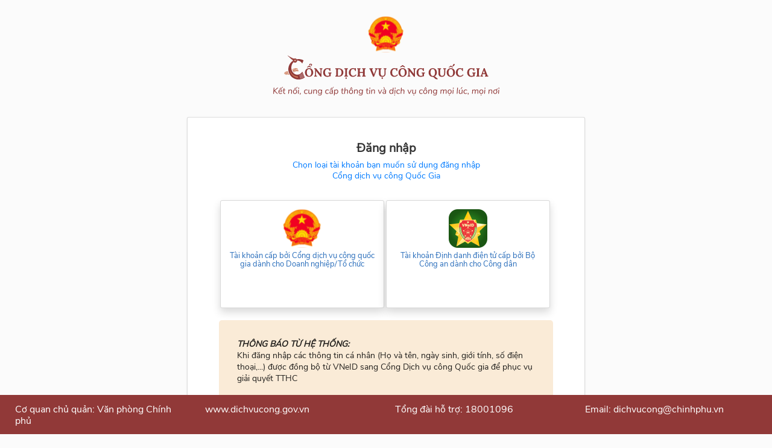

--- FILE ---
content_type: text/html; charset=utf-8
request_url: https://dichvucong.binhphuoc.gov.vn/dang-nhap?next=%2fapplicants%2freceive%3fpou%3d39209%26rl%3d3
body_size: 2144
content:


<!DOCTYPE html>
<html>
<head>
    <meta content="text/html; charset=utf-8" http-equiv="Content-Type" />
    <meta name="viewport" content="width=device-width, initial-scale=1" />
    <title>Đăng nhập dịch vụ một cửa trực tuyến</title>

    
    <link href="/assets/styles/font-awesome.min.css" rel="stylesheet" />
    <link href="/assets/styles/bootstrap.min.css" rel="stylesheet" />
    <link href="/assets/styles/materialize.min.css" rel="stylesheet" />
    <link href="/assets/styles/styles.min.css" rel="stylesheet" />
    <script src="/assets/scripts/jquery.min.js"></script>
    <script src="/assets/scripts/bootstrap.min.js"></script>
    <script src="/assets/scripts/slick.min.js"></script>
    <script src="/assets/scripts/materialize.min.js"></script>
    <script src="/assets/scripts/custom.min.js"></script>
    <script> 

	window.location  = "https://xacthuc.dichvucong.gov.vn/oauth2/authorize?response_type=code&client_id=APEpva_aGdWyf1kXQv3vv7Jq7Moa&redirect_uri=https://dichvucong.binhphuoc.gov.vn/apisvxd/sso&scope=openid&acr_values=LoA1"; 

    </script>
</head>
<body>
    <div class="login-section">
        <div class="content-col">
            <div class="row plr-10">
                <h1 class="logo text-center">
                    <a href="/" title="Trang chủ">
                        <img src="/assets/images/logo_DVC_BP.png" class="logo-left" />

                    </a>
                </h1>
                <div class="modal-login col-sm-6 col-sm-offset-3">
                    <div class="detail-head">
                        <h1 class="detail-title">ĐĂNG NHẬP HỆ THỐNG</h1>
                    </div>
<form action="/dang-nhap" class="form-horizontal" method="post"><input id="ReturnUrl" name="ReturnUrl" type="hidden" value="/applicants/receive?pou=39209&amp;rl=3" />                        <div class="form-group">
                            <label class="control-label col-sm-3" for="Username">Tên tài khoản<span style="color: red">*</span></label>
                            <div class="col-md-9 col-sm-12">
                                <input class="form-control" data-val="true" data-val-required="Tên tài khoản hoặc số CMT/Hộ chiếu không được để trống." id="Username" name="Username" placeholder="Tên tài khoản hoặc số CMT/Hộ chiếu" type="text" value="" />
                                <span class="field-validation-valid" data-valmsg-for="Username" data-valmsg-replace="true"></span>
                            </div>
                        </div>
                        <div class="form-group">
                            <label class="control-label col-md-3 col-sm-12" for="Password">Mật khẩu<span style="color: red">*</span></label>
                            <div class="col-md-9 col-sm-12">
                                <input class="form-control" data-val="true" data-val-required="Mật khẩu không được để trống." id="Password" name="Password" placeholder="Mật khẩu" type="password" />
                                <span class="field-validation-valid" data-valmsg-for="Password" data-valmsg-replace="true"></span>
                            </div>
                        </div>
                        <div class="form-group">
                            <label class="control-label col-md-3 col-sm-12"></label>
                            <div class="col-md-9 col-sm-12">
                                <label class="control-label" style="padding-right: 10px;"><input data-val="true" data-val-required="The Remember field is required." id="Remember" name="Remember" type="checkbox" value="true" /><input name="Remember" type="hidden" value="false" /> Lưu mật khẩu</label> |
                                <a class="user-forget" href="/quen-mat-khau" title="Quên mật khẩu" style="padding-left: 10px;">Quên mật khẩu?</a>
                            </div>
                        </div>
                        <div class="form-group">
                            <div class="col-md-offset-3 col-md-9 col-sm-12">
                                <button type="submit" class="btn-flat btn_tc">Đăng nhập</button>
                            </div>
                        </div>
                        <div class="form-group">
                            <label class="control-label col-md-3 col-sm-12"></label>
                            <div class="col-md-9 col-sm-12">
                                <p class="message">
                                    Bạn chưa có tài khoản? → <a href="/register/personal">Đăng ký</a> | <a class="user-forget" href="/">Trang Chủ</a>
                                </p>
                                <p>Hoặc quý vị có thể <a href="https://xacthuc.dichvucong.gov.vn/oauth2/authorize?response_type=code&amp;client_id=APEpva_aGdWyf1kXQv3vv7Jq7Moa&amp;redirect_uri=https://dichvucong.binhphuoc.gov.vn/apisvxd/sso&amp;scope=openid&amp;acr_values=LoA1">Đăng nhập thông qua cổng dịch vụ công quốc gia tại đây</a></p>
                            </div>

                        </div>
                        <div class="form-group">
                            <div class="col-md-12 col-sm-12" style="text-align:center">
                                <p class="align-middle"> <img src="/assets/images/logo-viettel.png"> Phát triển bởi Tập đoàn Công nghiệp - Viễn thông Quân đội <a href="http://viettel.com.vn/vi" target="_blank" style="color: #58ad06;text-decoration: underline;"> Viettel </a></p>
                            </div>
                        </div>
</form>                </div>
            </div>

        </div>
    </div>
</body>
</html>


--- FILE ---
content_type: text/html;charset=UTF-8
request_url: https://xacthuc.dichvucong.gov.vn/authenticationendpoint/login.do?acr_values=LoA1&client_id=APEpva_aGdWyf1kXQv3vv7Jq7Moa&commonAuthCallerPath=%2Foauth2%2Fauthorize&forceAuth=false&passiveAuth=false&redirect_uri=https%3A%2F%2Fdichvucong.binhphuoc.gov.vn%2Fapisvxd%2Fsso&response_type=code&scope=openid&tenantDomain=carbon.super&sessionDataKey=18e67b04-8aed-4c79-8500-3219cab56da1&relyingParty=APEpva_aGdWyf1kXQv3vv7Jq7Moa&type=oidc&sp=DVC+Binh+Phuoc&isSaaSApp=false&authenticators=OpenIDConnectAuthenticator%3AVnconnect+DVC%3AIDP+BCA%3BVnptAuthenticator%3ALOCAL
body_size: 3639
content:











































<!doctype html>
<html>
<head>
    <!-- header -->
    
        












<meta http-equiv="X-UA-Compatible" content="IE=edge">
<meta charset="utf-8">
<meta name="viewport" content="width=device-width, initial-scale=1.0">

<link rel="icon" href="images/quoc_huy.ico" type="image/x-icon"/>
<link href="libs/themes/default/theme.min.css" rel="stylesheet">
<title>Cổng Dịch vụ công Quốc gia</title>

<script src="libs/jquery_3.4.1/jquery-3.4.1.js"></script>
<link href="css/custom-common.css" rel="stylesheet">
<link rel="stylesheet" type="text/css" href="css/style.css">
<link href="fonts/Roboto.css" rel="stylesheet">
<link href="fonts/NunitoSans.css" rel="stylesheet">
<link href="fonts/Lora.css" rel="stylesheet">
<script src="js/config.js"></script>
    

    
</head>
<body class="login-portal layout authentication-portal-layout"
style="background-color:#FBFBFB; font-family: Nunito Sans !important; width:100%; height: 850px;"
onload="checkSessionKey()">
    <main class="center-segment" style="margin-top:20px">
        <div class="ui container medium center aligned middle aligned" style="max-width: 660px !important;">

            <!-- product-title -->
            
                












<div class="">
      <div class="d-flex justify-content-center" id="logoHeader" style="margin-bottom:30px">
              <div class="col text-center mt-2 flex-column">
                  <a href="#" id="imgHeader" onclick="if(!is_mobile()){location.href=homeUrl;return false;}">
                      <img src="./images/quoc_huy.svg" alt="Smiley face" height="60" width="60">
                  </a>
                  <div class="d-flex justify-content-center" style="margin:0 auto">
                      <img src="./images/GroupTextHeader.svg">
                  </div>
              </div>
      </div>
</div>

            

            <div class="ui segment">
                <div class="ui header">
                        <div class="text-center">
                            <h4
                            style="color: #333333;font-weight: bold; font-family: Nunito Sans !important;margin-bottom: 6px;font-size: 20px;
                                line-height: 24px;
                                font-weight: 600;">
                                Đăng nhập</h5>
                            <h5 class="text-primary text-header-2 small" style="color: #007bff; font-family: Nunito Sans !important;margin-top: 0px;margin-bottom: 20px;">Chọn loại tài khoản bạn muốn sử dụng đăng nhập <br>Cổng dịch vụ công Quốc Gia</h6>
                        </div>
                </div>


                <div class="segment-form" >
                    
                    

                    
                    
                    
                    <div class="field">
                        <div class="grid-container" style="max-width: 570px; margin: 0 auto; display: flex !important;">
                            
                                


                                        <div class="ui icon button fluid login-Vnconnect DVC"
                                            style="  background: #fff;border: 1px solid #d8d8d8;font-family: Nunito Sans !important; height: 179px;"
                                            onclick="handleNoDomain(this,
                                                'Vnconnect%20DVC',
                                                'OpenIDConnectAuthenticator')"
                                            id="icon-1"
                                            title="Tài khoản cấp bởi Cổng dịch vụ công quốc gia dành cho Doanh nghiệp/Tổ chức">
                                            <img class="idp-image" src="./images/quoc_huy.svg" height="70" id="img-1" style="" name="Vnconnect DVC" data-toggle="tooltip" data-placement="top">
                                            <div id ="idp-name1" style="color: #2A6EBB; font-size: small;">Tài khoản cấp bởi Cổng dịch vụ công quốc gia dành cho Doanh nghiệp/Tổ chức</div>
                                            <h6 class="small" id="note-1" style="color: red;font-size: x-small;margin-top: 8px " href="#"></h6>
                                        </div>

                                
                            
                                


                                        <div class="ui icon button fluid login-IDP BCA"
                                            style="  background: #fff;border: 1px solid #d8d8d8;font-family: Nunito Sans !important; height: 179px;"
                                            onclick="handleNoDomain(this,
                                                'IDP%20BCA',
                                                'OpenIDConnectAuthenticator')"
                                            id="icon-2"
                                            title="Tài khoản Định danh điện tử cấp bởi Bộ Công an dành cho Công dân">
                                            <img class="idp-image" src="./images/logo_bca.png" height="70" id="img-1" style="" name="Vnconnect DVC" data-toggle="tooltip" data-placement="top">
                                            <div id ="idp-name2" style="color: #2A6EBB; font-size: small;">Tài khoản Định danh điện tử cấp bởi Bộ Công an dành cho Công dân</div>
                                            <h6 class="small" id="note-1" style="color: red;font-size: x-small;margin-top: 8px " href="#"></h6>
                                        </div>

                                
                            
                            </div>
                        </div>
                    
                    <div class="field" style="background-color: antiquewhite;padding: 30px;border-radius: 5px; margin: 10px">
                            <em class="text-uppercase" style="font-weight: bold">Thông báo từ hệ thống:</em>
                            <p>Khi đăng nhập các thông tin cá nhân (Họ và tên, ngày sinh, giới tính, số điện thoại,...) được đồng bộ từ VNeID sang Cổng Dịch vụ công Quốc gia để phục vụ giải quyết TTHC</p>
                    </div>
                </div>
            </div>
        </div>
    </main>

    <!-- product-footer -->
    
        












<!-- footer -->
<footer  class="footer" id="sticky-footer" style="max-height: 9%; background-color:#913938;color: #fff;;width:100%; margin-left:0px; padding:10px;" >
            <div class="row text-white-200 fixed-bottom row d-flex justify-content-center" >
              <div class="footer-block"><h6 class="text-footer">Cơ quan chủ quản: Văn phòng Chính phủ</h6></div>
              <div class="footer-block"><h6 class="text-footer">www.dichvucong.gov.vn</h6></div>
              <div class="footer-block"><h6 class="text-footer">Tổng đài hỗ trợ: 18001096</h6></div>
              <div class="footer-block"><h6 class="text-footer">Email: dichvucong@chinhphu.vn</h6></div>
            </div>


</footer>

    

    <!-- footer -->
    
        

<script src="libs/themes/default/semantic.min.js"></script>

    

    <script>
        function checkSessionKey() {
            $.ajax({
                type: "GET",
                url: "../logincontext?sessionDataKey=18e67b04-8aed-4c79-8500-3219cab56da1&relyingParty=APEpva_aGdWyf1kXQv3vv7Jq7Moa&tenantDomain=carbon.super",
                success: function (data) {
                    if (data && data.status == 'redirect' && data.redirectUrl && data.redirectUrl.length > 0) {
                        window.location.href = data.redirectUrl;
                    }
                },
                cache: false
            });
        }

        function getParameterByName(name, url) {
            if (!url) {
                url = window.location.href;
            }
            name = name.replace(/[\[\]]/g, '\$&');
            var regex = new RegExp('[?&]' + name + '(=([^&#]*)|&|#|$)'),
            results = regex.exec(url);
            if (!results) return null;
            if (!results[2]) return "";
            return decodeURIComponent(results[2].replace(/\+/g, ' '));
        }

        function is_mobile() {
            var agents = ['Android', 'webOs', 'iPhone', 'iPad', 'blackberry'];
            const device = localStorage.getItem('DEVICE');
            if(device == 'MOBILE'){
                return true;
            }
            for(i in agents) {
                if(navigator.userAgent.match(agents[i])) {
                    return true;
                }
            }
            return false;
        }

        function hideFooterMobile(){
            if(is_mobile()){
                $('#sticky-footer').hide();
            }
        }

        $(document).ready(function () {
            hideFooterMobile();
            $('.main-link').click(function () {
                $('.main-link').next().hide();
                $(this).next().toggle('fast');
                var w = $(document).width();
                var h = $(document).height();
                $('.overlay').css("width", w + "px").css("height", h + "px").show();
            });

            $('.overlay').click(function () {
                $(this).hide();
                $('.main-link').next().hide();
            });

            
        });

        function myFunction(key, value, name) {
            var object = document.getElementById(name);
            var domain = object.value;


            if (domain != "") {
                document.location = "../commonauth?idp=" + key + "&authenticator=" + value +
                        "&sessionDataKey=18e67b04-8aed-4c79-8500-3219cab56da1&domain=" +
                        domain;
            } else {
                document.location = "../commonauth?idp=" + key + "&authenticator=" + value +
                        "&sessionDataKey=18e67b04-8aed-4c79-8500-3219cab56da1";
            }
        }

        function handleNoDomain(elem, key, value) {
            var linkClicked = "link-clicked";
            if ($(elem).hasClass(linkClicked)) {
                console.warn("Preventing multi click.")
            } else {
                $(elem).addClass(linkClicked);
                
                document.location = "../commonauth?idp=" + key + "&authenticator=" + value +
                    "&sessionDataKey=18e67b04-8aed-4c79-8500-3219cab56da1" +
                    "&multiOptionURI=%2Fauthenticationendpoint%2Foauth2_login.do%3Facr_values%3DLoA1%26client_id%3DAPEpva_aGdWyf1kXQv3vv7Jq7Moa%26commonAuthCallerPath%3D%252Foauth2%252Fauthorize%26forceAuth%3Dfalse%26passiveAuth%3Dfalse%26redirect_uri%3Dhttps%253A%252F%252Fdichvucong.binhphuoc.gov.vn%252Fapisvxd%252Fsso%26response_type%3Dcode%26scope%3Dopenid%26tenantDomain%3Dcarbon.super%26sessionDataKey%3D18e67b04-8aed-4c79-8500-3219cab56da1%26relyingParty%3DAPEpva_aGdWyf1kXQv3vv7Jq7Moa%26type%3Doidc%26sp%3DDVC%2BBinh%2BPhuoc%26isSaaSApp%3Dfalse%26authenticators%3DOpenIDConnectAuthenticator%253AVnconnect%2BDVC%253AIDP%2BBCA%253BVnptAuthenticator%253ALOCAL";
            }
        }

        window.onunload = function(){};

        function changeUsername (e) {
            document.getElementById("changeUserForm").submit();
        }

        $('.isHubIdpPopupButton').popup({
            popup: '.isHubIdpPopup',
            on: 'click',
            position: 'top left',
            delay: {
                show: 300,
                hide: 800
            }
        });


        $(document).ready(function() {
            console.log( "ready!" );
            const queryString = window.location.search;
            console.log("\n\n\n\n\n\nqueryString"+queryString)
            if (queryString.includes("IDPBCA")) {
                console.log("thanhnd20 Click======");
                document.getElementsByClassName("login-IDP BCA")[0].click();
            }
        })


    </script>

    
</body>
</html>


--- FILE ---
content_type: text/css
request_url: https://xacthuc.dichvucong.gov.vn/authenticationendpoint/css/custom-common.css
body_size: 1574
content:
body {
    background: #f9f9f9;
    font-family: 'Roboto Light', Arial, Helvetica, sans-serif;
    font-weight: 300;
    min-height: 100%;
    position: relative;
}
header {
    background: #222222;
    min-height: 50px;
    position: relative;
}
header .brand a {
    min-height: 24px;
}
header .brand img.logo {
    height: 24px;
}
header .brand h1 {
    margin: 0 0 0 5px;
    display: inline-block;
    line-height: 1;
}
header .brand h1 em {
    font-weight: 500;
    font-size: 17px;
    margin: 0;
    color: #ffffff;
    padding: 3px 0 0 0;
    font-style: normal;
    text-transform: uppercase;
}
footer {
    position: fixed;
    bottom: 0;
    width: 100%;
    min-height: 40px;
    overflow: hidden;
    color: #cbcbcb;
    background: #222222;
}
footer > .container, footer > .container-fluid {
    padding-right: 15px;
    padding-left: 15px;
}
footer > .container p, footer > .container-fluid p {
    line-height: 40px;
    margin-bottom: 0;
}
footer a, footer a:hover {
    color: #cbcbcb;
}

.col-centered{
    float: none;
    margin: 0 auto;
}

.boarder-bottom-blue {
    border-bottom: 2px solid #006596;
}
.padding-double {
    padding: 20px;
}
.white {
    color: #FFF;
}
.blue-bg {
    background-color: #3a9ecf !important;
}
.uppercase {
    text-transform: uppercase;
}
.boarder-all {
    border: 1px solid #d8d8d8;
    background: #FFF;
    margin-top: -10px;
}
.font-large {
    font-size: 16px;
}
.wr-input-control {
    margin-bottom: 20px;
}
.wr-login {
    padding-top: 50px;
    padding-bottom: 50px;
}

.wr-login input[type=text], .wr-login input[type=password]{
    border: 1px #d2d2d2 solid;
    width: 100%;
    padding: 6px 10px;
    z-index: 1;
    -webkit-appearance: none;
    line-height: 30px;
    border-radius: 0px;
}
.wr-btn {
    font-weight: normal;
    font-size: 13px;
    color: #fff;
    background: #5d81d2;
    padding: 10px 10px;
    display: inline-block;
    border: none;
}
button.grey-bg:hover {
    background-color: #3A9ECF;
}
.wr-btn:hover {
    text-decoration: none;
    color: #ffffff;
    background-color: #6b94f1;
}
button.grey-bg {
    background-color: #222222;
}
button.font-extra-large {
    font-size: 20px;
}
img.idp-image {
    padding: 3px 2px;
}


.padding-left {padding-left:10px;}
.padding-right {padding-right:10px;}
.padding-top {padding-top:10px;}
.padding-bottom {padding-bottom:10px;}
.padding{padding:10px;}
.padding-none{ padding:0px !important;}

.padding-left-double {padding-left:20px;}
.padding-right-double {padding-right:20px;}
.padding-top-double {padding-top:20px;}
.padding-bottom-double {padding-bottom:20px;}
.padding-double{padding:20px;}

.margin-left {margin-left:10px;}
.margin-right {margin-right:10px;}
.margin-top {margin-top:10px;}
.margin-bottom {margin-bottom:10px;}
.margin-bottom-half {margin-bottom:5px;}
.margin{margin:10px;}
.margin-none{margin: 0px !important;}

.margin-left-double {margin-left:20px;}
.margin-right-double {margin-right:20px;}
.margin-top-double {margin-top:20px;}
.margin-bottom-double {margin-bottom:20px;}
.margin-double{margin:20px;}
.font-small{font-size:12px;}
.font-medium{font-size:16px;}
.font-large{font-size:1.3em;}
.font-extra-large{font-size:20px !important;}

.error-alert{
    background-color: #FFE7E8;
}

.form-group.required .control-label:after {
    content:" *";
    color:red;
}
span.required{
    color: red;
    vertical-align: middle;
}
span.mandatory{
    color: red;
    vertical-align: middle;
    font-size: 12px;
}
span.mandatory-msg{
    color: red;
}
.select-all .checkbox{
    padding: 10px;
}
.claim-list{
    max-height: 225px;
    overflow-y: scroll;
    overflow-x: hidden;
}
.claim-list .checkbox{
    background: #d9edf7;;
    padding: 4px 10px;
    margin-bottom: 2px;
}


.claim-list .checkbox label{
    display: block;
}

.border-top{
    border-top: 1px solid #d8d8d8;
}
.padding-bottom-100{
    padding-bottom: 100px;
}
.padding-10{
    padding: 10px;
}
.margin-bottom-3{
    margin-bottom: 3px;
}
.table-of-contents {
    margin-top: 50px;
    background: #eeeeee;
    border: 1px solid #d8d8d8;
    padding: 1em 2em;
}
.table-of-contents ul {
    padding: 0;
}
.table-of-contents li {
    margin: 0 0 0.25em 0;
}
.table-of-contents li.sub{
    text-indent: 20px;
    list-style-type: circle;
    list-style-position: inside;
}
.table-of-contents a {
    text-decoration: none;
}
.table-of-contents a:hover,
.table-of-contents a:active {
    text-decoration: underline;
}

h2:target {
    animation: highlight 2s ease;
}

@keyframes highlight {
    from { background: #eeffa0; }
    to { background: #fff; }
}

.border-blue{
    border:1px solid #bce8f1;
}
.border-gray{
    border:1px solid #e1e1e1;
}
.claim-alert p{
    margin: 0;
}
.claim-alert{
    padding: 10px;
    color: #666666;
    border-bottom: 1px solid #d8d8d8;
    font-size: 13px;
}
input[type=reset].btn, .btn-primary + .btn{
    border: 1px solid #dadada;
    background: #f7f7f7;
}

.section-heading-5{
    color: #bdbdbd;
    margin-bottom: 5px;
}
.scopes-list{
    margin: 0;
    padding-left: 30px;
}
.scope-approval-container{
    border-top: 1px solid #d8d8d8;
}
.scope-approval-container .radio{
    padding: 4px 10px;
    margin-bottom: 2px;
}


--- FILE ---
content_type: text/css
request_url: https://xacthuc.dichvucong.gov.vn/authenticationendpoint/css/style.css
body_size: 3567
content:
@font-face {
  font-family: 'NunitoSans';
  src: url('fonts/NunitoSans.css');
  font-weight: normal;
  font-style: normal;
}
.project-tab {
    padding: 5%;
    margin-top: -8%;
}
.project-tab #tabs{
    background: #007b5e;
    color: #eee;
}
.project-tab #tabs h6.section-title{
    color: #eee;
}
.project-tab #tabs .nav-tabs .nav-item.show .nav-link, .nav-tabs .nav-link.active {
    color: #CE7A58;
    background-color: transparent;
    border-color: transparent transparent #080808;
    border-bottom: 3px solid #CE7A58 !important;
    font-size: 18px;
    font-weight: 600;
    /* font-weight: bold; */
}

.project-tab #tabs .nav-tabs-green .nav-item.show .nav-link-green, .nav-tabs-green .nav-link.active {
    color: #048CF6;
    background-color: transparent;
    border-color: transparent transparent #080808;
    border-bottom: 3px solid #048CF6 !important;
    font-size: 12px;
    font-weight: 400;
    /* font-weight: bold; */
}
.project-tab .nav-link {
    border: 1px solid transparent;
    /* border-top-left-radius: .20rem;
    border-top-right-radius: .20rem; */
    color: #424242;
    font-size: 12px;
    font-weight: 600;
}
.project-tab .nav-link:hover {
    border: none;
    color: #CE7A58;
}
a:hover {
    color: #CE7A58;
  }
.project-tab thead{
    background: #f3f3f3;
    color: #333;
}
.project-tab a{
    text-decoration: none;
    color: #000000;
    font-weight: 600;
}

.tab-select{
    color: #CE7A58;
    font-weight: 600;
}

.text-cam{
    color: #CE7A58;
}

.tab-unselect{
    color: #000000;
    font-weight: 600;
}

.text-header {
    border: 1px solid transparent;
    border-top-left-radius: .25rem;
    border-top-right-radius: .25rem;
    color: #1E2F41;
    font-size: 18px;
    font-weight: 600;
    margin-bottom: -.25rem;
}

.text-header-2 {
    border: 1px solid transparent;
    border-top-left-radius: .25rem;
    border-top-right-radius: .25rem;
    color: #1E2F41;
    font-size: 14px;
    font-weight: 500;
}

.text-inline {
    width: 100%;
    text-align: center; 
    border-bottom: 1px solid #CE7A58; 
    line-height: 0.1em;
    margin: 10px 0 20px;
 }
 
 .text-inline span { 
     background:#fff; 
     padding:0 10px; 
 }

 .text-footer {
    margin: 5px;
    margin-right: 15px;
    margin-left: 15px;
    font-size: 16px;
    font-weight: 200;
}

.colorGreen{
    color: #1261A0;
    width: 100%;
}

hr {
    border: 0;
    border-top: 1px solid  rgba(19, 65, 218, 0.78);
  }

.btn-Login{
    color: #fff;
    border-radius: 10px;
    height: 40px;
    border: 0;
    background: linear-gradient(to right, #FF6400 , #FFC2A8);
    font-size: 24px;
    line-height: 27px;
}  

.btn-Login:focus{
    background: #FF6400!important;
    /* box-shadow: 0 1px  #666; */
    transform: translateY(2px);
    border-radius: 10px;
    outline:0;
}

.btn-Login-2{
    color: #fff;
    border-radius: 10px;
    height: 40px;
    border: 0;
    background: #FF6400;
    font-size: 24px;
    line-height: 27px;
} 

.btn-change{
    border-radius: 5px;
    height: 50px;
    font-size: 24px;
    line-height: 24px;
}

.btn-Select{
    background-color:rgb(211, 207, 207);
    color: rgb(24, 25, 26);
    border-radius: 5px;
    border-width: 1px;
    border-color: darkgray;
    height: 35px;
    border: 1px;
    
}  

/* .grid-container {
    display: grid;
    grid-template-columns: auto auto;
    text-align: center;
    justify-content: center;
  }
  .grid-item {
    background-color: rgba(255, 255, 255, 0);
    font-size: 14px;
    padding: 2px;
    margin-left: 6px;
    margin-right: 6px;
    text-align: center;
    width: 150px;
  } */

  .decorated{
    overflow: hidden;
    text-align: center;
}
.decorated > span{
   position: relative;
   display: inline-block;
}
.decorated > span:before, .decorated > span:after{
   content: '';
   position: absolute;
   top: 50%;
   border-bottom: 1px solid;
   width: 591px; /* half of limiter*/
   margin: 0 20px;
}
.decorated > span:before{
   right: 100%;
}
.decorated > span:after{
   left: 100%;
}

.no-border{
    border:none;
  }

.no-border-bottom{
    border-bottom: 0 none;
  }
  
  .btn-default-size{
    font-size: 22px;
    height: 48px;
    border-radius: 10px;
  }

  .input-size{
    height: 40px;
  }
  @media screen and (max-device-width: 360px) {
    .btn-default-size {
        font-size: 20px;
        height: 44px;
    }
  }
  @media screen and (max-device-width: 320px) {
    .btn-default-size {
        font-size: 15px;
        height: 44px;
    }
  }
  
   .footer-20 {
    /* position: fixed; */
    bottom: 10;
    width: 100%;
}




.border-padding-size {
    margin-bottom: 40px;
    cursor:pointer; 
    text-align: center;
}

@media screen and (min-device-height: 667px) {
    .border-padding-size {
        margin-bottom: 40px;
        cursor:pointer; 
        text-align: center;
    }
  }

  @media screen and (min-device-height: 736px) {
    .border-padding-size {
        margin-bottom: 94px;
        cursor:pointer; 
        text-align: center;
    }
  }

  @media screen and (min-device-height: 823px) {
    .border-padding-size {
        margin-bottom: 180px;
        cursor:pointer; 
        text-align: center;
    }
  }

  @media screen and (min-device-height: 850px) {
    .border-padding-size {
        margin-bottom: 210px;
        cursor:pointer; 
        text-align: center;
    }
  }

  @media screen and (min-device-height: 890px) {
    .border-padding-size {
        margin-bottom: 250px;
        cursor:pointer; 
        text-align: center;
    }
  }

  input:focus ~ .floating-label,
input:not(:focus):valid ~ .floating-label{
  top: 10px;
  bottom: 20px;
  left: 16px;
  font-size: 14px;
  opacity: 1;
}

.inputText {
  font-size: 14px;
  outline: 0;
  height: 50px;
  padding-top: 30px;
  padding-left: 4px;
  border-width: 0 0 2px;
  border-color: #7e7a7a;
}

.inputText_2 {
    font-size: 18px;
    outline: 0;
    padding-top: 6px;
    padding-bottom: 6px;
    padding-left: 4px;
    border-width: 0 0 1px;
    border-color: #7e7a7a;
    font-weight: 600;
  }

  .inputText_otp {
    font-size: 50px;
    outline: 0;
    /* height: 60px; */
    padding-bottom: 0px;
    padding-left: 2px;
    border-width: 0 0 2px;
    border-color: #c2bcbc;
    color:#1c62e4;
  }

  .inputText_otp_select {
    font-size: 50px;
    outline: 0;
    /* height: 60px; */
    padding-bottom: 0px;
    padding-left: 2px;
    border-width: 0 0 2px;
    border-color: #707070;
    color:#393939;
  }
 

.floating-label {
  position: absolute;
  pointer-events: none;
  left: 20px;
  bottom: 4px;
  transition: 0.2s ease all;
}

.text-label {
    color: #393939;
    font-family: 'Helvetica Neue', 'HelveticaNeue-Light', 'Helvetica Neue Light', Helvetica, Arial, 'Lucida Grande', sans-serif; 
    font-size: 15px;
}

.text-green-highlight {
    color:#5380E8; 
    font-weight: 600;
}

.btn-78 {
    width: 78%;
  }

  .btn-83 {
    width: 83%;
  }

  .btn-90 {
    width: 90%;
  }

  input:focus{
    outline: none;
}
.input-otp{
    width: 12%;
    flex: 0 0 14%;
    max-width: 14%;   
    line-height: 75px; 
}

/* Absolute Center Spinner */
.loading {
    position: fixed;
    z-index: 999;
    height: 2em;
    width: 2em;
    overflow: show;
    margin: auto;
    top: 0;
    left: 0;
    bottom: 0;
    right: 0;
  }

  /* Absolute Center Spinner */
.loading-2 {
  position: fixed;
  z-index: 999;
  height: 0.1em;
  width: 0.1em;
  overflow: show;
  margin: auto;
  top: 0;
  left: 0;
  bottom: 0;
  right: 0;
}
  
  /* Transparent Overlay */
  .loading-2:before {
    content: '';
    display: block;
    position: fixed;
    top: 0;
    left: 0;
    width: 100%;
    height: 100%;
      background: radial-gradient(rgba(20, 20, 20,.8), rgba(0, 0, 0, .8));
  
    background: -webkit-radial-gradient(rgba(20, 20, 20,.8), rgba(0, 0, 0,.8));
  }

  .loading:before {
    content: '';
    display: block;
    position: fixed;
    top: 0;
    left: 0;
    width: 100%;
    height: 100%;
      background: radial-gradient(rgba(20, 20, 20,.8), rgba(0, 0, 0, .8));
  
    background: -webkit-radial-gradient(rgba(20, 20, 20,.8), rgba(0, 0, 0,.8));
  }
  
  /* :not(:required) hides these rules from IE9 and below */
  .loading:not(:required) {
    /* hide "loading..." text */
    font: 0/0 a;
    color: transparent;
    text-shadow: none;
    background-color: transparent;
    border: 0;
  }
  
  .loading:not(:required):after {
    content: '';
    display: block;
    font-size: 10px;
    width: 1em;
    height: 1em;
    margin-top: -0.5em;
    -webkit-animation: spinner 150ms infinite linear;
    -moz-animation: spinner 150ms infinite linear;
    -ms-animation: spinner 150ms infinite linear;
    -o-animation: spinner 150ms infinite linear;
    animation: spinner 150ms infinite linear;
    border-radius: 0.5em;
    -webkit-box-shadow: rgba(255,255,255, 0.75) 1.5em 0 0 0, rgba(255,255,255, 0.75) 1.1em 1.1em 0 0, rgba(255,255,255, 0.75) 0 1.5em 0 0, rgba(255,255,255, 0.75) -1.1em 1.1em 0 0, rgba(255,255,255, 0.75) -1.5em 0 0 0, rgba(255,255,255, 0.75) -1.1em -1.1em 0 0, rgba(255,255,255, 0.75) 0 -1.5em 0 0, rgba(255,255,255, 0.75) 1.1em -1.1em 0 0;
  box-shadow: rgba(255,255,255, 0.75) 1.5em 0 0 0, rgba(255,255,255, 0.75) 1.1em 1.1em 0 0, rgba(255,255,255, 0.75) 0 1.5em 0 0, rgba(255,255,255, 0.75) -1.1em 1.1em 0 0, rgba(255,255,255, 0.75) -1.5em 0 0 0, rgba(255,255,255, 0.75) -1.1em -1.1em 0 0, rgba(255,255,255, 0.75) 0 -1.5em 0 0, rgba(255,255,255, 0.75) 1.1em -1.1em 0 0;
  }
  
  /* Animation */
  
  @-webkit-keyframes spinner {
    0% {
      -webkit-transform: rotate(0deg);
      -moz-transform: rotate(0deg);
      -ms-transform: rotate(0deg);
      -o-transform: rotate(0deg);
      transform: rotate(0deg);
    }
    100% {
      -webkit-transform: rotate(360deg);
      -moz-transform: rotate(360deg);
      -ms-transform: rotate(360deg);
      -o-transform: rotate(360deg);
      transform: rotate(360deg);
    }
  }
  @-moz-keyframes spinner {
    0% {
      -webkit-transform: rotate(0deg);
      -moz-transform: rotate(0deg);
      -ms-transform: rotate(0deg);
      -o-transform: rotate(0deg);
      transform: rotate(0deg);
    }
    100% {
      -webkit-transform: rotate(360deg);
      -moz-transform: rotate(360deg);
      -ms-transform: rotate(360deg);
      -o-transform: rotate(360deg);
      transform: rotate(360deg);
    }
  }
  @-o-keyframes spinner {
    0% {
      -webkit-transform: rotate(0deg);
      -moz-transform: rotate(0deg);
      -ms-transform: rotate(0deg);
      -o-transform: rotate(0deg);
      transform: rotate(0deg);
    }
    100% {
      -webkit-transform: rotate(360deg);
      -moz-transform: rotate(360deg);
      -ms-transform: rotate(360deg);
      -o-transform: rotate(360deg);
      transform: rotate(360deg);
    }
  }
  @keyframes spinner {
    0% {
      -webkit-transform: rotate(0deg);
      -moz-transform: rotate(0deg);
      -ms-transform: rotate(0deg);
      -o-transform: rotate(0deg);
      transform: rotate(0deg);
    }
    100% {
      -webkit-transform: rotate(360deg);
      -moz-transform: rotate(360deg);
      -ms-transform: rotate(360deg);
      -o-transform: rotate(360deg);
      transform: rotate(360deg);
    }
  }


  .mt-30{
    margin-top: 30px;
}

.mt-25{
    margin-top: 25px;
}

.mt-40{
    margin-top: 40px;
}

.mt-50{
    margin-top: 50px;
}

.mt-70{
    margin-top: 70px;
}

.mt-100{
    margin-top: 100px;
}

.mt-20{
    margin-top: 20px;
}

.mt-10{
  margin-top: 10px;
}


.pt-100{
    padding-top: 100px;
}

.mb-8{
  margin-bottom: 8px;
}

.custom-mx-10{
  margin-left: 10px;
  margin-right: 10px;
}

.custom-px-10{
  padding-left: 10px;
  padding-right: 10px;
}

.custom-p-10{
  padding: 10px;
}

.close-button{
    font-size: 42px;
    font-weight: bold;
}

.border-style{
  border: 1px solid #dad5d3;
}

.grid-container {
  display: grid;
  grid-template-columns: 190px 190px;
  grid-template-rows: auto auto;
  grid-gap: 40px;
  background-color: #fff;
  padding: 10px;
  text-align: center;
  justify-content: center;
}

.grid-container > div {
  background-color: #fff;
  text-align: center;
  padding: 20px 0;
  font-size: 30px;
  box-shadow: 0 .5rem 1rem rgba(0,0,0,.15)!important;
}


.grid-container-2 {
  display: grid;
  grid-template-columns: 100px 100px;
  grid-template-rows: auto auto;
  grid-gap: 10px;
  padding: 10px;
  text-align: center;
  justify-content: center;
}

.grid-container-2 > div {

  text-align: center;
  padding: 14px 0;
  font-size: 16px;
  background: none;
  border-width: thin;
  box-shadow: none;
}

.row {
  width: 100%;
  margin-right: auto; margin-left: auto;
  display: flex;
  justify-content: center;
}
.footer-block {
  width: 350px;
  /* float: right; */
}

.text-normal-2 {
  font-size: 18px;
}

.qrcode-canvas .hover-show {
  position: absolute;
  left: 15px;
  right: 15px;
  text-align: center;
  top: 80px;
  z-index: 11;
  transform: translateY(-30%);
  display: none;
}

.qrcode-canvas .hover-show .text-m {
  margin-bottom: 5px;
  color: #333;
}
.qrcode-canvas .hover-show .btn {
  background: #1A73E8;
  box-shadow: 0px 4px 16px rgba(26, 115, 232, 0.2);
  border-radius: 5px;
  width: 50%;
  color: #fff;
}
.qrcode-canvas .hover-show .btn:hover {
  background: #135cbc;
}
.qrcode-canvas:hover:before {
  content: "";
  position: absolute;
  top: 0px;
  left: 0px;
  right: 0px;
  bottom: 0px;
  z-index: 10;
  background: #FFFFFF;
  opacity: 0.85;
}
.qrcode-canvas:hover .hover-show {
  display: block;
}

/* .line {
  width: 30px;
  height: 0;
  border: 1px solid #C4C4C4;
  margin: 5px;
  display:inline-block;
} */

.line {
  width: 100%; 
  text-align: center; 
  border-bottom: 1px solid #000; 
  line-height: 0.1em;
  margin: 10px 0 20px; 
} 

.line span { 
   background:#fff; 
   padding:0 10px; 
}


.alert * {
	-webkit-tap-highlight-color: transparent;
	-webkit-touch-callout: none;
	-ms-touch-action: none;
	-webkit-user-select: none;
	-moz-user-select: none;
	-ms-user-select: none;
	user-select: none;
}

.alert *:focus {
	outline: 0
}

.alert-ios {
	position: fixed;
	top: 50%;
	left: 50%;
	margin-left: -135px;
	margin-top: -50px;
	width: 270px;
	text-align: center;
	font-family: -apple-system, SF UI Text, Helvetica Neue, Helvetica, Arial, sans-serif;
	font-size: 14px;
	line-height: 1.4;
	border-radius: 13px;
	overflow: hidden;
	z-index: 9999999999999999999999998;
	background-color: rgba(255, 255, 255, 0.8);
}

.alert-ios .inner {
	padding: 15px;
}

.alert-ios .title {
	font-weight: 500;
	font-size: 18px;
  font-weight: 700;
}

.alert-ios .text {
	margin-top: 5px;
}

.alert-ios .button {
	position: relative;
	height: 34px;
	line-height: 44px;
	font-size: 17px;
	color: #007aff;
	border-radius: 0 0 13px 13px;
	overflow: hidden;
	cursor: pointer;
}

.alert-ios .button:after {
	content: '';
	position: absolute;
	left: 0;
	top: 0;
	height: 1px;
	width: 100%;
	display: block;
	background-color: #c4c4c4;
	z-index: 9999999999999999999999999;
}

/* relevant styles */
.img__wrap {
  position: relative;
  height: 100px;
  width: 100px;
}

.img__description {
  position: absolute;
  top: 0;
  bottom: 0;
  left: 0;
  right: 0;
  background: rgba(29, 106, 154, 0.72);
  color: #fff;
  visibility: hidden;
  opacity: 0;

  /* transition effect. not necessary */
  transition: opacity .2s, visibility .2s;
}

.img__wrap:hover .img__description {
  visibility: visible;
  opacity: 1;
}/* relevant styles */
.img__wrap {
  position: relative;
  height: 150px;
  width: 100px;
}

.img__description {
  position: absolute;
  top: 0;
  bottom: 0;
  left: 0;
  right: 0;
  background: transparent;
  color: #000000;
  visibility: hidden;
  opacity: 0;

  /* transition effect. not necessary */
  transition: opacity .2s, visibility .2s;
}

.img__wrap:hover .img__description {
  visibility: visible;
  opacity: 1;
}



.tooltip {
  display: inline;
  position: relative;
}
.tooltip:hover:after{
  display: -webkit-flex;
  display: flex;
  -webkit-justify-content: center;
  justify-content: center;
  background: rgb(251, 250, 250);
  border-radius: 8px;
  border-color: rgb(240, 116, 116);
  border-style: solid;
  border-width: 1px;
  color: rgb(24, 23, 23);
  content: attr(title);
  margin: -240px 0 0;
  font-size: 14px;
  padding: 10px;
  width: 180px;
}
.tooltip:hover:before{
  border: solid;
  border-color: rgb(240, 12, 12) transparent;
  border-width: 12px 6px 0 6px;
  content: "";
  top: 0px;
  /* bottom: 100px; */
  position: absolute;
}

.popover{
  border-color: #CE7A58;
}


--- FILE ---
content_type: image/svg+xml
request_url: https://xacthuc.dichvucong.gov.vn/authenticationendpoint/images/GroupTextHeader.svg
body_size: 25654
content:
<svg width="375" height="67" viewBox="0 0 375 67" fill="none" xmlns="http://www.w3.org/2000/svg">
<path d="M2.73467 58.4485L7.89498 63.6234H6.44894L1.54809 58.8071L1.17493 63.6234H0L0.787169 53.5186H1.96209L1.60349 58.1337L6.84835 53.5186H8.41102L2.73467 58.4485Z" fill="#903938"/>
<path d="M9.77264 60.312V60.3703C9.77264 61.1341 9.95922 61.7259 10.3324 62.1487C10.7143 62.5685 11.2653 62.7784 11.9796 62.7784C12.8309 62.7784 13.5889 62.5073 14.2595 61.9621L14.5889 62.8221C14.3032 63.0991 13.9096 63.3178 13.414 63.481C12.9271 63.6443 12.4286 63.7259 11.9242 63.7259C10.9126 63.7259 10.105 63.4198 9.50151 62.8076C8.90967 62.1953 8.6123 61.3732 8.6123 60.3411C8.6123 59.586 8.75515 58.9184 9.04086 58.3353C9.32658 57.7435 9.72891 57.2858 10.2449 56.9592C10.761 56.6356 11.3615 56.4723 12.0496 56.4723C12.9388 56.4723 13.6414 56.7406 14.1574 57.2741C14.6735 57.7989 14.93 58.5773 14.93 59.6093C14.93 59.828 14.9154 60.0642 14.8863 60.312H9.77264ZM12.0933 57.3732C11.4519 57.3732 10.9417 57.5656 10.5598 57.9476C10.1779 58.3207 9.93299 58.8601 9.82803 59.5656H13.898C13.9271 58.8397 13.7784 58.2945 13.4548 57.933C13.1283 57.5598 12.6764 57.3732 12.0933 57.3732ZM13.5831 54.2508L15.0175 52.2158H16.2944L14.2886 54.2508H13.5831ZM10.1575 55.726L12.035 53.6181H12.8076L14.3411 55.726H13.3236L12.3907 54.3062L11.2158 55.726H10.1575Z" fill="#903938"/>
<path d="M18.0164 61.0992C18.0077 61.1662 18.0018 61.2566 18.0018 61.3703C18.0018 62.3149 18.4712 62.7901 19.4071 62.7901C19.6374 62.7901 19.8473 62.7697 20.0368 62.7318L19.9085 63.6502C19.7074 63.6968 19.4829 63.723 19.2351 63.723C18.4625 63.723 17.8677 63.5277 17.4566 63.1341C17.0456 62.7435 16.8415 62.1895 16.8415 61.4723C16.8415 61.3382 16.8473 61.2333 16.8561 61.1575L17.1418 57.5598H15.7803L15.8386 56.6415H17.2001L17.3721 54.519H18.5324L18.3604 56.6415H20.3517L20.2788 57.5598H18.2876L18.0164 61.0992Z" fill="#903938"/>
<path d="M28.8048 56.4727C29.589 56.4727 30.1838 56.6767 30.5949 57.0878C31.0059 57.4989 31.21 58.0965 31.21 58.8779C31.21 59.0499 31.2042 59.1782 31.1954 59.2656L30.8514 63.6213H29.6911L30.0351 59.3356C30.0438 59.2686 30.0497 59.1694 30.0497 59.0353C30.0497 57.9741 29.5395 57.4435 28.5162 57.4435C27.866 57.4435 27.35 57.6388 26.9681 58.0324C26.5861 58.4143 26.3675 58.9449 26.3092 59.6242L25.9943 63.6213H24.834L25.3937 56.6418H26.5249L26.4404 57.7175C26.6794 57.3269 27.0031 57.0208 27.4141 56.7992C27.8252 56.5776 28.2888 56.4727 28.8048 56.4727Z" fill="#903938"/>
<path d="M36.0755 63.723C35.4253 63.723 34.851 63.5831 34.3554 63.3061C33.8685 63.0291 33.4895 62.6385 33.2242 62.1312C32.9676 61.6152 32.8364 61.0175 32.8364 60.3411C32.8364 59.5685 32.9734 58.8892 33.2533 58.3062C33.539 57.7231 33.9355 57.2741 34.4428 56.9592C34.9589 56.6356 35.5565 56.4723 36.2329 56.4723C36.8918 56.4723 37.4661 56.6123 37.953 56.8893C38.4399 57.1662 38.816 57.5627 39.0842 58.0787C39.3524 58.5948 39.4865 59.1924 39.4865 59.8688C39.4865 60.6414 39.3437 61.3207 39.058 61.9038C38.781 62.4869 38.3845 62.9358 37.8685 63.2507C37.3524 63.5656 36.7548 63.723 36.0755 63.723ZM36.0901 62.7638C36.7868 62.7638 37.3262 62.5015 37.7081 61.9767C38.0988 61.4519 38.297 60.7347 38.297 59.828C38.297 59.0642 38.1163 58.4753 37.7518 58.0642C37.3991 57.6444 36.8918 57.4344 36.2329 57.4344C35.5361 57.4344 34.9909 57.7027 34.6003 58.2362C34.2067 58.7726 34.0114 59.4869 34.0114 60.3849C34.0114 61.1574 34.1892 61.7522 34.542 62.1633C34.8947 62.5627 35.4108 62.7638 36.0901 62.7638ZM37.8247 54.2508L39.2591 52.2158H40.5361L38.5303 54.2508H37.8247ZM34.3991 55.726L36.2766 53.6181H37.0492L38.5827 55.726H37.5653L36.6323 54.3062L35.4574 55.726H34.3991Z" fill="#903938"/>
<path d="M41.4904 56.6444H42.6508L42.091 63.6239H40.9307L41.4904 56.6444ZM43.0094 53.6182L42.9103 54.9214H41.4904L41.6041 53.6182H43.0094Z" fill="#903938"/>
<path d="M45.664 62.1606L45.5911 63.2073C45.5532 63.6184 45.4541 63.9799 45.2908 64.2976C45.1392 64.6213 44.8943 64.942 44.5591 65.2568L44.0576 64.8399C44.4599 64.4201 44.699 64.0149 44.7748 63.6213H44.0868L44.2005 62.1606H45.664Z" fill="#903938"/>
<path d="M54.3264 63.7228C53.6763 63.7228 53.102 63.5829 52.6063 63.3059C52.1195 63.0289 51.7404 62.6383 51.4751 62.131C51.2186 61.615 51.0874 61.0231 51.0874 60.3526C51.0874 59.5683 51.2302 58.8861 51.516 58.303C51.8017 57.72 52.2128 57.271 52.7492 56.9561C53.2827 56.6325 53.9154 56.4692 54.6413 56.4692C55.1486 56.4692 55.6151 56.5509 56.0465 56.7141C56.4868 56.8774 56.8629 57.1019 57.1777 57.3876L56.7346 58.2476C56.3818 57.9707 56.0378 57.7695 55.7025 57.6471C55.3672 57.513 55.0145 57.4459 54.6413 57.4459C53.895 57.4459 53.3177 57.7025 52.9066 58.2185C52.4956 58.7345 52.2915 59.4517 52.2915 60.3672C52.2915 61.1223 52.4781 61.7083 52.8512 62.131C53.2244 62.5508 53.7492 62.7607 54.4285 62.7607C54.79 62.7607 55.1311 62.6995 55.446 62.5741C55.7608 62.44 56.0903 62.2359 56.4343 61.959L56.7637 62.819C56.4576 63.1048 56.0903 63.3292 55.6588 63.4925C55.239 63.647 54.7929 63.7228 54.3264 63.7228Z" fill="#903938"/>
<path d="M64.5099 56.6445L63.9647 63.6241H62.8335L62.9181 62.4929C62.679 62.8835 62.3583 63.1897 61.9589 63.4112C61.5566 63.6212 61.1076 63.7261 60.612 63.7261C59.8394 63.7261 59.2505 63.5249 58.8481 63.1255C58.4458 62.7145 58.2476 62.1168 58.2476 61.3355C58.2476 61.1635 58.2534 61.0352 58.2621 60.9477L58.6062 56.6474H59.7665L59.4225 60.8748C59.4137 60.9419 59.4079 61.041 59.4079 61.1751C59.4079 62.2247 59.9094 62.7524 60.9123 62.7524C61.5332 62.7524 62.0289 62.5599 62.402 62.178C62.7752 61.7961 62.9851 61.2655 63.0318 60.5862L63.3466 56.6445H64.5099Z" fill="#903938"/>
<path d="M70.0929 56.4727C70.8771 56.4727 71.4719 56.6767 71.8829 57.0878C72.294 57.4989 72.4981 58.0965 72.4981 58.8779C72.4981 59.0499 72.4923 59.1782 72.4835 59.2656L72.1395 63.6213H70.9792L71.3232 59.3356C71.3319 59.2686 71.3378 59.1694 71.3378 59.0353C71.3378 57.9741 70.8276 57.4435 69.8043 57.4435C69.1541 57.4435 68.6381 57.6388 68.2562 58.0324C67.8742 58.4143 67.6556 58.9449 67.5973 59.6242L67.2824 63.6213H66.1221L66.6818 56.6418H67.813L67.7285 57.7175C67.9675 57.3269 68.2911 57.0208 68.7022 56.7992C69.1133 56.5805 69.5768 56.4727 70.0929 56.4727Z" fill="#903938"/>
<path d="M81.0608 56.6447L80.5448 63.1228C80.3728 65.2452 79.2649 66.3035 77.2212 66.3035C76.0375 66.3035 75.0055 65.9886 74.125 65.3589L74.5682 64.4988C75.0463 64.8137 75.4865 65.0353 75.8859 65.1577C76.2883 65.2918 76.7372 65.3589 77.2329 65.3589C78.571 65.3589 79.2911 64.6417 79.3961 63.2102L79.4807 62.1927C79.2503 62.5747 78.9325 62.8749 78.5215 63.0965C78.1104 63.3064 77.6585 63.4114 77.16 63.4114C76.2416 63.4114 75.5069 63.1198 74.953 62.5368C74.4078 61.9537 74.1367 61.1753 74.1367 60.2015C74.1367 59.4756 74.2708 58.8312 74.539 58.2657C74.816 57.703 75.2037 57.2627 75.6993 56.9479C76.1979 56.633 76.7751 56.4756 77.434 56.4756C77.988 56.4756 78.4719 56.5951 78.8801 56.8342C79.2911 57.0733 79.6031 57.4085 79.813 57.8371L79.8976 56.6476H81.0608V56.6447ZM77.4194 62.4464C78.1162 62.4464 78.6614 62.2015 79.0521 61.7146C79.4544 61.2277 79.6527 60.5572 79.6527 59.7088C79.6527 58.9829 79.4661 58.4231 79.0929 58.0324C78.7314 57.6301 78.2154 57.4318 77.5448 57.4318C76.848 57.4318 76.297 57.6797 75.8976 58.1782C75.5069 58.6651 75.3087 59.3385 75.3087 60.1986C75.3087 60.9245 75.4894 61.4843 75.8539 61.875C76.2212 62.2569 76.7431 62.4464 77.4194 62.4464Z" fill="#903938"/>
<path d="M89.4539 63.7228C88.8037 63.7228 88.2323 63.5829 87.7338 63.3059C87.2469 63.0289 86.8708 62.6383 86.6026 62.131C86.346 61.615 86.2148 61.0231 86.2148 60.3526C86.2148 59.5683 86.3577 58.8861 86.6434 58.303C86.9291 57.72 87.3402 57.271 87.8766 56.9561C88.4131 56.6325 89.0428 56.4692 89.7687 56.4692C90.276 56.4692 90.7425 56.5509 91.174 56.7141C91.6142 56.8774 91.9903 57.1019 92.3052 57.3876L91.862 58.2476C91.5093 57.9707 91.1652 57.7695 90.83 57.6471C90.4947 57.513 90.1419 57.4459 89.7687 57.4459C89.0224 57.4459 88.4451 57.7025 88.0341 58.2185C87.623 58.7345 87.4189 59.4517 87.4189 60.3672C87.4189 61.1223 87.6055 61.7083 87.9787 62.131C88.3518 62.5508 88.8766 62.7607 89.5559 62.7607C89.9204 62.7607 90.2585 62.6995 90.5734 62.5741C90.8883 62.44 91.2177 62.2359 91.5617 61.959L91.8912 62.819C91.5851 63.1048 91.2177 63.3292 90.7862 63.4925C90.3664 63.647 89.9233 63.7228 89.4539 63.7228Z" fill="#903938"/>
<path d="M96.5706 56.4723C98.2237 56.4723 99.0487 57.2653 99.0487 58.8513C99.0487 59.0233 99.0429 59.1575 99.0342 59.2537L98.6901 63.6239H97.559L97.6435 62.5073C97.4336 62.9096 97.1421 63.2157 96.7689 63.4256C96.4045 63.6268 95.9905 63.7259 95.5211 63.7259C94.8243 63.7259 94.25 63.5393 93.801 63.1662C93.3607 62.7843 93.1421 62.3003 93.1421 61.7201C93.1421 61.1953 93.2791 60.7784 93.559 60.4723C93.836 60.1574 94.2791 59.9271 94.8913 59.7843C95.5036 59.6414 96.3287 59.5685 97.3695 59.5685H97.8855L97.9146 59.1516L97.9292 58.8805C97.9292 58.3849 97.8097 58.0204 97.5706 57.7901C97.3316 57.5511 96.9555 57.4315 96.4394 57.4315C95.6552 57.4315 94.868 57.6793 94.075 58.1779L93.7602 57.3178C94.1129 57.07 94.5473 56.8688 95.0633 56.7172C95.5823 56.5511 96.0838 56.4723 96.5706 56.4723ZM95.7689 62.8047C96.3141 62.8047 96.7776 62.6122 97.1595 62.2303C97.5415 61.8484 97.7514 61.3557 97.7893 60.7551L97.8184 60.312H97.4161C96.5765 60.312 95.9292 60.3586 95.4803 60.4548C95.04 60.5394 94.7339 60.6735 94.5619 60.8572C94.3986 61.0379 94.317 61.2915 94.317 61.6181C94.317 61.9825 94.4453 62.2711 94.7048 62.4927C94.9671 62.6997 95.3199 62.8047 95.7689 62.8047ZM98.0196 54.2508L99.454 52.2158H100.731L98.7251 54.2508H98.0196ZM94.594 55.726L96.4715 53.6181H97.2441L98.7776 55.726H97.7601L96.8272 54.3062L95.6523 55.726H94.594Z" fill="#903938"/>
<path d="M104.742 56.4727C105.326 56.4727 105.842 56.6126 106.291 56.8896C106.74 57.1665 107.089 57.563 107.337 58.0791C107.585 58.5863 107.71 59.1782 107.71 59.8575C107.71 60.6213 107.57 61.3006 107.293 61.8924C107.025 62.4755 106.643 62.9303 106.148 63.2539C105.649 63.5688 105.078 63.7262 104.428 63.7262C103.882 63.7262 103.404 63.6125 102.993 63.3822C102.591 63.1432 102.288 62.8137 102.075 62.3939L101.775 66.2073H100.614L101.361 56.6476H102.521L102.436 57.7088C102.667 57.3269 102.984 57.0266 103.396 56.805C103.807 56.5834 104.256 56.4727 104.742 56.4727ZM104.329 62.7642C105.008 62.7642 105.541 62.5076 105.935 61.9916C106.326 61.4755 106.524 60.7642 106.524 59.8575C106.524 59.0936 106.343 58.5018 105.979 58.0791C105.617 57.6505 105.104 57.4348 104.445 57.4348C103.757 57.4348 103.218 57.6971 102.827 58.2219C102.436 58.7379 102.238 59.4493 102.238 60.356C102.238 61.1403 102.416 61.7379 102.769 62.1461C103.127 62.5572 103.649 62.7642 104.329 62.7642Z" fill="#903938"/>
<path d="M114.603 61.0992C114.594 61.1662 114.588 61.2566 114.588 61.3703C114.588 62.3149 115.055 62.7901 115.994 62.7901C116.224 62.7901 116.434 62.7697 116.623 62.7318L116.495 63.6502C116.294 63.6968 116.069 63.723 115.822 63.723C115.049 63.723 114.454 63.5277 114.043 63.1341C113.632 62.7435 113.428 62.1895 113.428 61.4723C113.428 61.3382 113.434 61.2333 113.443 61.1575L113.728 57.5598H112.367L112.425 56.6415H113.787L113.959 54.519H115.119L114.947 56.6415H116.938L116.865 57.5598H114.874L114.603 61.0992Z" fill="#903938"/>
<path d="M121.693 56.4724C122.477 56.4724 123.072 56.6764 123.483 57.0875C123.894 57.4986 124.098 58.0962 124.098 58.8776C124.098 59.0496 124.092 59.1779 124.084 59.2653L123.74 63.621H122.579L122.923 59.3353C122.932 59.2682 122.938 59.1691 122.938 59.035C122.938 57.9738 122.428 57.4432 121.404 57.4432C120.754 57.4432 120.238 57.6385 119.856 58.0321C119.474 58.414 119.256 58.9446 119.197 59.6239L118.883 63.621H117.722L118.524 53.5161H119.684L119.34 57.6852C119.588 57.2945 119.915 56.9913 120.314 56.7814C120.728 56.5773 121.189 56.4724 121.693 56.4724Z" fill="#903938"/>
<path d="M128.964 63.7231C128.314 63.7231 127.74 63.5831 127.244 63.3062C126.757 63.0292 126.378 62.6385 126.113 62.1313C125.856 61.6152 125.725 61.0176 125.725 60.3412C125.725 59.5686 125.862 58.8893 126.142 58.3062C126.428 57.7231 126.824 57.2742 127.332 56.9593C127.848 56.6357 128.445 56.4724 129.122 56.4724C129.78 56.4724 130.355 56.6124 130.842 56.8893C131.329 57.1663 131.705 57.5628 131.973 58.0788C132.241 58.5949 132.375 59.1925 132.375 59.8689C132.375 60.6415 132.232 61.3208 131.947 61.9039C131.67 62.4869 131.273 62.9359 130.757 63.2508C130.241 63.5657 129.643 63.7231 128.964 63.7231ZM128.979 62.7639C129.676 62.7639 130.215 62.5015 130.597 61.9767C130.987 61.452 131.186 60.7348 131.186 59.8281C131.186 59.0642 131.005 58.4753 130.641 58.0642C130.288 57.6444 129.78 57.4345 129.122 57.4345C128.425 57.4345 127.88 57.7027 127.489 58.2363C127.095 58.7727 126.9 59.487 126.9 60.3849C126.9 61.1575 127.078 61.7523 127.431 62.1633C127.783 62.5628 128.299 62.7639 128.979 62.7639ZM127.288 55.7261L129.209 52.8311H130.025L131.471 55.7261H130.439L129.55 53.6765L128.375 55.7261H127.288Z" fill="#903938"/>
<path d="M137.789 56.4727C138.573 56.4727 139.168 56.6767 139.579 57.0878C139.99 57.4989 140.194 58.0965 140.194 58.8779C140.194 59.0499 140.189 59.1782 140.18 59.2656L139.836 63.6213H138.675L139.019 59.3356C139.028 59.2686 139.034 59.1694 139.034 59.0353C139.034 57.9741 138.524 57.4435 137.501 57.4435C136.85 57.4435 136.334 57.6388 135.952 58.0324C135.571 58.4143 135.352 58.9449 135.294 59.6242L134.979 63.6213H133.818L134.378 56.6418H135.509L135.425 57.7175C135.664 57.3269 135.987 57.0208 136.399 56.7992C136.81 56.5805 137.273 56.4727 137.789 56.4727Z" fill="#903938"/>
<path d="M148.757 56.6447L148.241 63.1228C148.069 65.2452 146.961 66.3035 144.917 66.3035C143.734 66.3035 142.702 65.9886 141.821 65.3589L142.264 64.4988C142.743 64.8137 143.183 65.0353 143.582 65.1577C143.985 65.2918 144.434 65.3589 144.929 65.3589C146.267 65.3589 146.987 64.6417 147.092 63.2102L147.177 62.1927C146.947 62.5747 146.626 62.8749 146.218 63.0965C145.807 63.3064 145.352 63.4114 144.856 63.4114C143.938 63.4114 143.203 63.1198 142.649 62.5368C142.104 61.9537 141.833 61.1753 141.833 60.2015C141.833 59.4756 141.967 58.8312 142.235 58.2657C142.512 57.703 142.9 57.2627 143.396 56.9479C143.891 56.633 144.471 56.4756 145.13 56.4756C145.684 56.4756 146.165 56.5951 146.576 56.8342C146.987 57.0733 147.296 57.4085 147.509 57.8371L147.594 56.6476H148.757V56.6447ZM145.119 62.4464C145.815 62.4464 146.361 62.2015 146.751 61.7146C147.154 61.2277 147.352 60.5572 147.352 59.7088C147.352 58.9829 147.165 58.4231 146.792 58.0324C146.428 57.6301 145.912 57.4318 145.244 57.4318C144.547 57.4318 143.996 57.6797 143.597 58.1782C143.203 58.6651 143.008 59.3385 143.008 60.1986C143.008 60.9245 143.189 61.4843 143.553 61.875C143.917 62.2569 144.439 62.4464 145.119 62.4464Z" fill="#903938"/>
<path d="M155.806 61.0992C155.798 61.1662 155.792 61.2566 155.792 61.3703C155.792 62.3149 156.258 62.7901 157.197 62.7901C157.427 62.7901 157.637 62.7697 157.827 62.7318L157.699 63.6502C157.497 63.6968 157.273 63.723 157.025 63.723C156.252 63.723 155.658 63.5277 155.247 63.1341C154.836 62.7435 154.632 62.1895 154.632 61.4723C154.632 61.3382 154.637 61.2333 154.646 61.1575L154.932 57.5598H153.57L153.629 56.6415H154.99L155.162 54.519H156.322L156.15 56.6415H158.142L158.069 57.5598H156.078L155.806 61.0992Z" fill="#903938"/>
<path d="M159.486 56.6444H160.646L160.086 63.6239H158.926L159.486 56.6444ZM161.004 53.6182L160.905 54.9214H159.486L159.599 53.6182H161.004Z" fill="#903938"/>
<path d="M166.229 56.4727C167.013 56.4727 167.608 56.6767 168.019 57.0878C168.43 57.4989 168.634 58.0965 168.634 58.8779C168.634 59.0499 168.629 59.1782 168.62 59.2656L168.276 63.6213H167.115L167.459 59.3356C167.468 59.2686 167.474 59.1694 167.474 59.0353C167.474 57.9741 166.964 57.4435 165.94 57.4435C165.29 57.4435 164.774 57.6388 164.392 58.0324C164.01 58.4143 163.792 58.9449 163.734 59.6242L163.419 63.6213H162.258L162.818 56.6418H163.949L163.865 57.7175C164.104 57.3269 164.427 57.0208 164.838 56.7992C165.25 56.5805 165.713 56.4727 166.229 56.4727Z" fill="#903938"/>
<path d="M180.807 56.6587L177.253 63.6236H176.162L173.71 56.6587H174.9L176.807 62.3496L179.614 56.6587H180.807Z" fill="#903938"/>
<path d="M184.689 56.4724C186.342 56.4724 187.167 57.2654 187.167 58.8514C187.167 59.0234 187.162 59.1575 187.153 59.2537L186.809 63.624H185.678L185.762 62.5074C185.552 62.9097 185.261 63.2158 184.888 63.4257C184.523 63.6269 184.109 63.726 183.64 63.726C182.943 63.726 182.369 63.5394 181.92 63.1662C181.479 62.7843 181.261 62.3004 181.261 61.7202C181.261 61.1954 181.398 60.7785 181.678 60.4724C181.955 60.1575 182.398 59.9272 183.01 59.7843C183.622 59.6415 184.447 59.5686 185.488 59.5686H186.004L186.033 59.1517L186.048 58.8806C186.048 58.3849 185.928 58.0205 185.689 57.7902C185.45 57.5511 185.074 57.4316 184.558 57.4316C183.774 57.4316 182.987 57.6794 182.194 58.1779L181.879 57.3179C182.232 57.0701 182.666 56.8689 183.182 56.7173C183.698 56.5511 184.199 56.4724 184.689 56.4724ZM183.885 62.8047C184.43 62.8047 184.893 62.6123 185.275 62.2304C185.657 61.8485 185.867 61.3558 185.905 60.7552L185.934 60.312H185.532C184.692 60.312 184.045 60.3587 183.596 60.4549C183.156 60.5394 182.85 60.6736 182.678 60.8572C182.514 61.038 182.433 61.2916 182.433 61.6181C182.433 61.9826 182.561 62.2712 182.82 62.4928C183.083 62.6998 183.436 62.8047 183.885 62.8047ZM182.724 52.8311H183.972L185.205 55.7261H184.404L182.724 52.8311Z" fill="#903938"/>
<path d="M199.608 53.519L198.806 63.6239H197.661L197.745 62.5335C197.506 62.9067 197.183 63.1982 196.772 63.4082C196.369 63.6181 195.932 63.723 195.454 63.723C194.871 63.723 194.355 63.5889 193.906 63.3207C193.457 63.0437 193.107 62.6531 192.859 62.1458C192.611 61.6385 192.486 61.0467 192.486 60.3674C192.486 59.5948 192.62 58.9155 192.888 58.3324C193.165 57.7406 193.553 57.2828 194.049 56.9563C194.547 56.6327 195.118 56.4694 195.769 56.4694C196.314 56.4694 196.786 56.589 197.188 56.828C197.6 57.0671 197.906 57.3965 198.107 57.8164L198.451 53.5161H199.608V53.519ZM195.754 62.7638C196.442 62.7638 196.981 62.5073 197.372 61.9913C197.763 61.4665 197.961 60.7551 197.961 59.8572C197.961 59.0729 197.78 58.4753 197.416 58.0671C197.063 57.6473 196.547 57.4374 195.868 57.4374C195.188 57.4374 194.649 57.6939 194.25 58.21C193.859 58.726 193.661 59.4315 193.661 60.3324C193.661 61.105 193.842 61.7085 194.206 62.137C194.579 62.5539 195.095 62.7638 195.754 62.7638Z" fill="#903938"/>
<path d="M201.53 56.6444H202.69L202.13 63.6239H200.97L201.53 56.6444ZM203.048 53.6182L202.949 54.9214H201.53L201.643 53.6182H203.048ZM202.104 64.9708L201.99 66.2332H200.672L200.786 64.9708H202.104Z" fill="#903938"/>
<path d="M207.398 63.7228C206.748 63.7228 206.176 63.5829 205.678 63.3059C205.191 63.0289 204.815 62.6383 204.546 62.131C204.29 61.615 204.159 61.0231 204.159 60.3526C204.159 59.5683 204.302 58.8861 204.587 58.303C204.873 57.72 205.284 57.271 205.82 56.9561C206.357 56.6325 206.987 56.4692 207.713 56.4692C208.22 56.4692 208.686 56.5509 209.118 56.7141C209.558 56.8774 209.934 57.1019 210.249 57.3876L209.806 58.2476C209.453 57.9707 209.109 57.7695 208.774 57.6471C208.439 57.513 208.086 57.4459 207.713 57.4459C206.966 57.4459 206.389 57.7025 205.978 58.2185C205.567 58.7345 205.363 59.4517 205.363 60.3672C205.363 61.1223 205.549 61.7083 205.923 62.131C206.296 62.5508 206.82 62.7607 207.5 62.7607C207.864 62.7607 208.202 62.6995 208.517 62.5741C208.832 62.44 209.162 62.2359 209.506 61.959L209.835 62.819C209.529 63.1048 209.162 63.3292 208.73 63.4925C208.31 63.647 207.864 63.7228 207.398 63.7228Z" fill="#903938"/>
<path d="M215.13 56.4724C215.914 56.4724 216.509 56.6764 216.92 57.0875C217.331 57.4986 217.535 58.0962 217.535 58.8776C217.535 59.0496 217.529 59.1779 217.52 59.2653L217.176 63.621H216.016L216.36 59.3353C216.369 59.2682 216.374 59.1691 216.374 59.035C216.374 57.9738 215.864 57.4432 214.841 57.4432C214.191 57.4432 213.675 57.6385 213.293 58.0321C212.911 58.414 212.692 58.9446 212.634 59.6239L212.319 63.621H211.159L211.96 53.5161H213.121L212.777 57.6852C213.025 57.2945 213.351 56.9913 213.751 56.7814C214.165 56.5773 214.622 56.4724 215.13 56.4724Z" fill="#903938"/>
<path d="M229.707 56.6587L226.153 63.6236H225.062L222.61 56.6587H223.8L225.707 62.3496L228.517 56.6587H229.707Z" fill="#903938"/>
<path d="M236.782 56.6445L236.237 63.6241H235.106L235.193 62.4929C234.954 62.8835 234.634 63.1897 234.234 63.4112C233.832 63.6212 233.383 63.7261 232.887 63.7261C232.115 63.7261 231.526 63.5249 231.124 63.1255C230.721 62.7145 230.523 62.1168 230.523 61.3355C230.523 61.1635 230.529 61.0352 230.538 60.9477L230.882 56.6474H232.042L231.698 60.8748C231.689 60.9419 231.683 61.041 231.683 61.1751C231.683 62.2247 232.185 62.7524 233.188 62.7524C233.809 62.7524 234.304 62.5599 234.677 62.178C235.051 61.7961 235.261 61.2655 235.307 60.5862L235.622 56.6445H236.782ZM233.858 64.971L233.745 66.2334H232.427L232.54 64.971H233.858Z" fill="#903938"/>
<path d="M245.184 63.7228C244.534 63.7228 243.96 63.5829 243.464 63.3059C242.977 63.0289 242.598 62.6383 242.333 62.131C242.076 61.615 241.945 61.0231 241.945 60.3526C241.945 59.5683 242.088 58.8861 242.374 58.303C242.66 57.72 243.071 57.271 243.607 56.9561C244.141 56.6325 244.773 56.4692 245.499 56.4692C246.006 56.4692 246.473 56.5509 246.904 56.7141C247.345 56.8774 247.721 57.1019 248.036 57.3876L247.592 58.2476C247.24 57.9707 246.896 57.7695 246.56 57.6471C246.225 57.513 245.872 57.4459 245.499 57.4459C244.753 57.4459 244.176 57.7025 243.765 58.2185C243.353 58.7345 243.149 59.4517 243.149 60.3672C243.149 61.1223 243.336 61.7083 243.709 62.131C244.082 62.5508 244.607 62.7607 245.286 62.7607C245.648 62.7607 245.989 62.6995 246.304 62.5741C246.619 62.44 246.948 62.2359 247.292 61.959L247.622 62.819C247.316 63.1048 246.948 63.3292 246.517 63.4925C246.097 63.647 245.654 63.7228 245.184 63.7228Z" fill="#903938"/>
<path d="M252.042 63.7231C251.392 63.7231 250.82 63.5831 250.322 63.3062C249.835 63.0292 249.459 62.6385 249.19 62.1313C248.934 61.6152 248.803 61.0176 248.803 60.3412C248.803 59.5686 248.943 58.8893 249.22 58.3062C249.505 57.7231 249.902 57.2742 250.409 56.9593C250.925 56.6357 251.523 56.4724 252.199 56.4724C252.858 56.4724 253.432 56.6124 253.919 56.8893C254.406 57.1663 254.782 57.5628 255.05 58.0788C255.319 58.5949 255.453 59.1925 255.453 59.8689C255.453 60.6415 255.31 61.3208 255.024 61.9039C254.747 62.4869 254.351 62.9359 253.835 63.2508C253.319 63.5657 252.721 63.7231 252.042 63.7231ZM252.056 62.7639C252.753 62.7639 253.292 62.5015 253.674 61.9767C254.065 61.452 254.263 60.7348 254.263 59.8281C254.263 59.0642 254.083 58.4753 253.718 58.0642C253.365 57.6444 252.858 57.4345 252.199 57.4345C251.502 57.4345 250.957 57.7027 250.567 58.2363C250.176 58.7727 249.978 59.487 249.978 60.3849C249.978 61.1575 250.155 61.7523 250.508 62.1633C250.864 62.5628 251.38 62.7639 252.056 62.7639ZM250.365 55.7261L252.287 52.8311H253.103L254.549 55.7261H253.517L252.628 53.6765L251.453 55.7261H250.365Z" fill="#903938"/>
<path d="M260.867 56.4727C261.651 56.4727 262.246 56.6767 262.657 57.0878C263.068 57.4989 263.272 58.0965 263.272 58.8779C263.272 59.0499 263.266 59.1782 263.257 59.2656L262.913 63.6213H261.753L262.097 59.3356C262.106 59.2686 262.112 59.1694 262.112 59.0353C262.112 57.9741 261.601 57.4435 260.578 57.4435C259.928 57.4435 259.412 57.6388 259.03 58.0324C258.648 58.4143 258.43 58.9449 258.371 59.6242L258.056 63.6213H256.896L257.456 56.6418H258.587L258.499 57.7175C258.739 57.3269 259.062 57.0208 259.473 56.7992C259.887 56.5805 260.351 56.4727 260.867 56.4727Z" fill="#903938"/>
<path d="M271.835 56.6447L271.319 63.1228C271.147 65.2452 270.039 66.3035 267.995 66.3035C266.811 66.3035 265.779 65.9886 264.899 65.3589L265.342 64.4988C265.82 64.8137 266.26 65.0353 266.66 65.1577C267.062 65.2918 267.511 65.3589 268.007 65.3589C269.345 65.3589 270.065 64.6417 270.17 63.2102L270.257 62.1927C270.027 62.5747 269.706 62.8749 269.298 63.0965C268.887 63.3064 268.432 63.4114 267.937 63.4114C267.018 63.4114 266.284 63.1198 265.73 62.5368C265.185 61.9537 264.913 61.1753 264.913 60.2015C264.913 59.4756 265.048 58.8312 265.316 58.2657C265.593 57.703 265.981 57.2627 266.476 56.9479C266.972 56.633 267.552 56.4756 268.211 56.4756C268.765 56.4756 269.246 56.5951 269.657 56.8342C270.068 57.0733 270.377 57.4085 270.59 57.8371L270.674 56.6476H271.835V56.6447ZM268.196 62.4464C268.893 62.4464 269.438 62.2015 269.829 61.7146C270.231 61.2277 270.429 60.5572 270.429 59.7088C270.429 58.9829 270.243 58.4231 269.87 58.0324C269.505 57.6301 268.989 57.4318 268.322 57.4318C267.625 57.4318 267.074 57.6797 266.674 58.1782C266.281 58.6651 266.085 59.3385 266.085 60.1986C266.085 60.9245 266.266 61.4843 266.631 61.875C266.995 62.2569 267.517 62.4464 268.196 62.4464Z" fill="#903938"/>
<path d="M285.376 56.4727C286.102 56.4727 286.653 56.6767 287.023 57.0878C287.396 57.4901 287.583 58.0761 287.583 58.8516C287.583 59.0324 287.577 59.1723 287.568 59.2686L287.224 63.6242H286.064L286.408 59.3239C286.417 59.2481 286.422 59.1315 286.422 58.9799C286.422 58.4551 286.309 58.0674 286.078 57.8196C285.857 57.5718 285.519 57.4464 285.061 57.4464C284.478 57.4464 284.014 57.6388 283.67 58.0207C283.326 58.4027 283.131 58.9479 283.081 59.6534L282.766 63.6242H281.606L281.95 59.3239C281.959 59.2481 281.965 59.1315 281.965 58.9799C281.965 58.4551 281.851 58.0674 281.621 57.8196C281.399 57.5718 281.061 57.4464 280.603 57.4464C280.02 57.4464 279.557 57.6388 279.213 58.0207C278.868 58.4027 278.667 58.9479 278.612 59.6534L278.297 63.6242H277.137L277.696 56.6592H278.828L278.743 57.6767C279.221 56.875 279.95 56.4727 280.936 56.4727C281.469 56.4727 281.909 56.5864 282.253 56.8167C282.606 57.0353 282.854 57.3619 283 57.7904C283.239 57.3706 283.562 57.0441 283.973 56.8167C284.382 56.5864 284.848 56.4727 285.376 56.4727Z" fill="#903938"/>
<path d="M292.434 63.7233C291.784 63.7233 291.21 63.5834 290.714 63.3064C290.227 63.0295 289.848 62.6388 289.583 62.1315C289.326 61.6155 289.195 61.0178 289.195 60.3414C289.195 59.5688 289.332 58.8895 289.612 58.3065C289.898 57.7234 290.294 57.2744 290.802 56.9595C291.318 56.6359 291.915 56.4727 292.592 56.4727C293.251 56.4727 293.825 56.6126 294.312 56.8896C294.799 57.1665 295.175 57.563 295.443 58.0791C295.711 58.5951 295.845 59.1927 295.845 59.8691C295.845 60.6417 295.703 61.321 295.417 61.9041C295.14 62.4872 294.743 62.9362 294.227 63.251C293.708 63.5659 293.114 63.7233 292.434 63.7233ZM292.449 62.7642C293.146 62.7642 293.685 62.5018 294.067 61.977C294.458 61.4522 294.656 60.735 294.656 59.8283C294.656 59.0645 294.475 58.4756 294.111 58.0645C293.758 57.6447 293.251 57.4348 292.592 57.4348C291.895 57.4348 291.35 57.703 290.959 58.2365C290.566 58.7729 290.37 59.4872 290.37 60.3852C290.37 61.1578 290.548 61.7525 290.901 62.1636C291.254 62.563 291.77 62.7642 292.449 62.7642ZM292.793 64.9711L292.679 66.2335H291.361L291.475 64.9711H292.793Z" fill="#903938"/>
<path d="M297.849 56.6444H299.009L298.449 63.6239H297.289L297.849 56.6444ZM299.368 53.6182L299.269 54.9214H297.849L297.963 53.6182H299.368Z" fill="#903938"/>
<path d="M305.118 53.5186H306.278L305.473 63.6234H304.313L305.118 53.5186Z" fill="#903938"/>
<path d="M314.065 56.6444L313.519 63.624H312.388L312.473 62.4928C312.234 62.8834 311.913 63.1896 311.514 63.4111C311.111 63.6211 310.662 63.726 310.167 63.726C309.394 63.726 308.805 63.5248 308.403 63.1254C308 62.7144 307.802 62.1167 307.802 61.3354C307.802 61.1633 307.808 61.0351 307.817 60.9476L308.161 56.6473H309.321L308.977 60.8747C308.968 60.9418 308.963 61.0409 308.963 61.175C308.963 62.2246 309.464 62.7523 310.467 62.7523C311.088 62.7523 311.584 62.5598 311.957 62.1779C312.33 61.796 312.54 61.2654 312.586 60.5861L312.901 56.6444H314.065ZM310.799 55.7261L312.417 52.8311H313.808L311.601 55.7261H310.799Z" fill="#903938"/>
<path d="M318.776 63.7228C318.126 63.7228 317.555 63.5829 317.056 63.3059C316.569 63.0289 316.193 62.6383 315.925 62.131C315.668 61.615 315.537 61.0231 315.537 60.3526C315.537 59.5683 315.68 58.8861 315.966 58.303C316.251 57.72 316.662 57.271 317.199 56.9561C317.732 56.6325 318.365 56.4692 319.091 56.4692C319.598 56.4692 320.065 56.5509 320.496 56.7141C320.936 56.8774 321.313 57.1019 321.627 57.3876L321.184 58.2476C320.832 57.9707 320.488 57.7695 320.152 57.6471C319.817 57.513 319.464 57.4459 319.091 57.4459C318.345 57.4459 317.767 57.7025 317.356 58.2185C316.945 58.7345 316.741 59.4517 316.741 60.3672C316.741 61.1223 316.928 61.7083 317.301 62.131C317.674 62.5508 318.199 62.7607 318.878 62.7607C319.24 62.7607 319.581 62.6995 319.896 62.5741C320.211 62.44 320.54 62.2359 320.884 61.959L321.213 62.819C320.907 63.1048 320.54 63.3292 320.109 63.4925C319.689 63.647 319.243 63.7228 318.776 63.7228Z" fill="#903938"/>
<path d="M324.082 62.1606L324.013 63.2073C323.975 63.6184 323.873 63.9799 323.712 64.2976C323.558 64.6213 323.316 64.942 322.98 65.2568L322.479 64.8399C322.881 64.4201 323.12 64.0149 323.196 63.6213H322.508L322.622 62.1606H324.082Z" fill="#903938"/>
<path d="M337.886 56.4727C338.612 56.4727 339.163 56.6767 339.534 57.0878C339.907 57.4901 340.093 58.0761 340.093 58.8516C340.093 59.0324 340.088 59.1723 340.079 59.2686L339.735 63.6242H338.574L338.919 59.3239C338.927 59.2481 338.933 59.1315 338.933 58.9799C338.933 58.4551 338.819 58.0674 338.589 57.8196C338.368 57.5718 338.029 57.4464 337.572 57.4464C336.989 57.4464 336.525 57.6388 336.181 58.0207C335.837 58.4027 335.642 58.9479 335.592 59.6534L335.277 63.6242H334.117L334.461 59.3239C334.47 59.2481 334.475 59.1315 334.475 58.9799C334.475 58.4551 334.362 58.0674 334.131 57.8196C333.91 57.5718 333.572 57.4464 333.114 57.4464C332.531 57.4464 332.067 57.6388 331.723 58.0207C331.379 58.4027 331.178 58.9479 331.123 59.6534L330.808 63.6242H329.647L330.207 56.6592H331.338L331.254 57.6767C331.732 56.875 332.461 56.4727 333.446 56.4727C333.98 56.4727 334.42 56.5864 334.764 56.8167C335.117 57.0353 335.365 57.3619 335.51 57.7904C335.749 57.3706 336.073 57.0441 336.484 56.8167C336.892 56.5864 337.362 56.4727 337.886 56.4727Z" fill="#903938"/>
<path d="M344.948 63.7233C344.297 63.7233 343.723 63.5834 343.227 63.3064C342.741 63.0295 342.362 62.6388 342.096 62.1315C341.84 61.6155 341.708 61.0178 341.708 60.3414C341.708 59.5688 341.846 58.8895 342.125 58.3065C342.411 57.7234 342.808 57.2744 343.315 56.9595C343.831 56.6359 344.429 56.4727 345.105 56.4727C345.764 56.4727 346.338 56.6126 346.825 56.8896C347.312 57.1665 347.688 57.563 347.956 58.0791C348.224 58.5951 348.359 59.1927 348.359 59.8691C348.359 60.6417 348.216 61.321 347.93 61.9041C347.653 62.4872 347.257 62.9362 346.741 63.251C346.222 63.5659 345.624 63.7233 344.948 63.7233ZM344.962 62.7642C345.659 62.7642 346.198 62.5018 346.58 61.977C346.971 61.4522 347.169 60.735 347.169 59.8283C347.169 59.0645 346.988 58.4756 346.624 58.0645C346.271 57.6447 345.764 57.4348 345.105 57.4348C344.408 57.4348 343.863 57.703 343.472 58.2365C343.079 58.7729 342.883 59.4872 342.883 60.3852C342.883 61.1578 343.061 61.7525 343.414 62.1636C343.767 62.563 344.283 62.7642 344.962 62.7642ZM345.306 64.9711L345.192 66.2335H343.875L343.988 64.9711H345.306Z" fill="#903938"/>
<path d="M350.359 56.6444H351.519L350.959 63.6239H349.799L350.359 56.6444ZM351.878 53.6182L351.778 54.9214H350.359L350.472 53.6182H351.878Z" fill="#903938"/>
<path d="M360.796 56.4727C361.58 56.4727 362.175 56.6767 362.586 57.0878C362.997 57.4989 363.201 58.0965 363.201 58.8779C363.201 59.0499 363.195 59.1782 363.186 59.2656L362.842 63.6213H361.682L362.026 59.3356C362.035 59.2686 362.04 59.1694 362.04 59.0353C362.04 57.9741 361.53 57.4435 360.507 57.4435C359.857 57.4435 359.341 57.6388 358.959 58.0324C358.577 58.4143 358.358 58.9449 358.3 59.6242L357.985 63.6213H356.825L357.384 56.6418H358.516L358.428 57.7175C358.667 57.3269 358.994 57.0208 359.405 56.7992C359.816 56.5805 360.279 56.4727 360.796 56.4727Z" fill="#903938"/>
<path d="M371.906 55.1661C371.86 55.7026 371.705 56.1457 371.449 56.4985C371.201 56.8425 370.848 57.0757 370.387 57.2011C370.74 57.5072 371.008 57.895 371.189 58.3614C371.382 58.8308 371.475 59.3323 371.475 59.8658C371.475 60.6384 371.332 61.3177 371.046 61.9008C370.769 62.4839 370.373 62.9328 369.857 63.2477C369.341 63.5626 368.743 63.72 368.067 63.72C367.417 63.72 366.845 63.5801 366.347 63.3031C365.86 63.0261 365.484 62.6355 365.215 62.1282C364.959 61.6121 364.828 61.0145 364.828 60.3381C364.828 59.5655 364.968 58.8862 365.245 58.3031C365.53 57.7201 365.933 57.2711 366.449 56.9562C366.965 56.6326 367.562 56.4693 368.239 56.4693C368.486 56.4693 368.763 56.4897 369.07 56.5276C369.233 56.5568 369.361 56.5714 369.457 56.5714C369.898 56.5714 370.23 56.4518 370.46 56.2128C370.699 55.9737 370.839 55.5714 370.877 55.0087L370.892 54.793H371.924L371.906 55.1661ZM368.081 62.7637C368.778 62.7637 369.32 62.5014 369.699 61.9766C370.093 61.4518 370.288 60.7346 370.288 59.8279C370.288 59.0641 370.107 58.4752 369.743 58.0641C369.39 57.6443 368.883 57.4343 368.224 57.4343C367.527 57.4343 366.982 57.7026 366.591 58.2361C366.201 58.7725 366.003 59.4868 366.003 60.3848C366.003 61.1573 366.18 61.7521 366.533 62.1632C366.886 62.5626 367.402 62.7637 368.081 62.7637Z" fill="#903938"/>
<path d="M373.481 56.6444H374.641L374.082 63.6239H372.921L373.481 56.6444ZM375 53.6182L374.901 54.9214H373.481L373.595 53.6182H375Z" fill="#903938"/>
<path d="M65.5666 24.7767C65.0389 23.6105 64.1759 22.6251 63.0885 21.9487C62.001 21.2723 60.7386 20.9342 59.4559 20.9779C58.1264 20.9458 56.8203 21.3248 55.7124 22.0624C54.7037 22.733 53.8932 23.6601 53.3655 24.7504C52.8466 25.8146 52.5784 26.9807 52.5784 28.1644C52.5696 29.3627 52.8087 30.5492 53.2868 31.6483C53.762 32.7416 54.5434 33.6746 55.5346 34.3364C56.7008 35.0681 58.0623 35.4297 59.4413 35.3743C60.7765 35.4151 62.0914 35.0361 63.2022 34.2897C64.2197 33.6133 65.036 32.6746 65.5666 31.5755C66.0797 30.5201 66.3508 29.3627 66.3538 28.1906C66.3421 27.007 66.0739 25.8437 65.5666 24.7767ZM62.8815 31.109C62.6716 31.8787 62.2721 32.5813 61.7182 33.1527C61.4442 33.4238 61.1176 33.6367 60.759 33.7766C60.4004 33.9165 60.0156 33.9807 59.6308 33.9661C59.208 33.9836 58.7853 33.9107 58.3917 33.7562C57.9981 33.6017 57.6395 33.3684 57.3393 33.0682C56.7328 32.4064 56.2955 31.6134 56.0594 30.7475C55.8028 29.8495 55.6687 28.9224 55.6658 27.9895C55.6658 27.1032 55.7853 26.2198 56.0244 25.3656C56.2256 24.5784 56.6337 23.8554 57.2081 23.2782C57.4821 23.0012 57.8086 22.7854 58.1701 22.6397C58.5317 22.4939 58.9165 22.421 59.3042 22.4268C59.8961 22.4064 60.4792 22.5493 60.9952 22.8438C61.5083 23.1353 61.931 23.5668 62.2168 24.0857C62.9427 25.4618 63.2838 27.0099 63.2022 28.5638C63.2022 29.4239 63.0972 30.2781 62.8815 31.109Z" fill="#903938"/>
<path d="M59.4155 18.6655L56.4593 20.0445L56.019 19.3186L59.3339 16.8726H59.6662L62.847 19.3186L62.328 20.0708L59.4155 18.6655Z" fill="#903938"/>
<path d="M61.8759 17.3683C61.8701 17.2197 61.9167 17.0739 62.01 16.9573C62.1295 16.8144 62.2608 16.6832 62.4036 16.5637C62.5552 16.4412 62.6922 16.3013 62.8147 16.1526C62.9138 16.0156 62.9634 15.8465 62.9575 15.6774C62.9634 15.5666 62.9488 15.4558 62.9109 15.3509C62.873 15.2459 62.8147 15.1497 62.7418 15.0681C62.5377 14.9398 62.3016 14.8669 62.0596 14.8552C61.8176 14.8436 61.5785 14.8961 61.3628 15.0068C61.2316 15.0943 61.1383 15.2284 61.1033 15.3829C61.1325 15.3975 61.1616 15.4208 61.182 15.45C61.2025 15.4791 61.2141 15.5112 61.2199 15.5462C61.2404 15.6278 61.2404 15.7153 61.2199 15.7969C61.2141 15.8611 61.1937 15.9223 61.1587 15.9777C61.1237 16.0331 61.0771 16.0768 61.0217 16.1118C60.8439 16.2226 60.6369 16.2721 60.4299 16.2546C60.3249 16.2634 60.22 16.2517 60.1237 16.2167C60.0246 16.1818 59.9342 16.1293 59.8584 16.0593C59.7389 15.8786 59.6835 15.6657 59.6981 15.45C59.701 15.2197 59.7506 14.9923 59.8439 14.7824C59.9371 14.5724 60.0684 14.38 60.2374 14.2226C60.4707 14.0243 60.7447 13.8727 61.0392 13.7794C61.3336 13.6862 61.6427 13.6512 61.9488 13.6774C62.5873 13.6395 63.217 13.8203 63.7389 14.1876C63.9517 14.345 64.1237 14.555 64.2403 14.794C64.354 15.036 64.4065 15.3013 64.3949 15.5666C64.4065 15.7882 64.3365 16.0039 64.1966 16.1759C64.0421 16.3713 63.8613 16.5433 63.6602 16.6861C63.5144 16.8027 63.3774 16.9281 63.2491 17.0622C63.2083 17.103 63.1791 17.1526 63.1587 17.208C63.1383 17.2605 63.1296 17.3188 63.1325 17.3771H61.8759V17.3683Z" fill="#903938"/>
<path d="M72.1495 27.2195C71.8259 26.7997 71.4585 26.3245 71.0649 25.7414V31.8492C71.0708 32.4469 71.0445 33.0445 70.9833 33.6393C71.406 33.6043 71.8988 33.5868 72.4614 33.5868V35.0999H67.9833V33.7821C68.2545 33.7792 68.5256 33.7384 68.7909 33.6655C68.9921 33.5664 69.1466 33.3973 69.2311 33.1903C69.3507 32.8259 69.4002 32.4439 69.3827 32.062V24.5198C69.3653 23.9222 69.3944 23.3216 69.4644 22.7297L67.9688 22.7822V21.2866H71.0591L77.0882 28.89C77.6421 29.616 78.0999 30.2428 78.4672 30.7617V24.4907C78.4672 23.5956 78.4672 23.0388 78.5314 22.7006L77.0532 22.7531V21.2837H81.5313V22.5811C81.2514 22.584 80.9774 22.6306 80.715 22.7239C80.6159 22.7647 80.5284 22.826 80.4526 22.9047C80.3797 22.9805 80.3214 23.0738 80.2835 23.1729C80.1553 23.5344 80.0998 23.9192 80.1232 24.3012V35.2748H78.4468L72.1495 27.2195Z" fill="#903938"/>
<path d="M89.4462 35.3974C88.1925 35.4353 86.9505 35.1262 85.8631 34.5023C84.8718 33.8988 84.073 33.0301 83.5511 31.9951C83.0176 30.8785 82.7465 29.6511 82.764 28.412C82.7581 27.1759 83.0205 25.9543 83.5337 24.829C84.0409 23.7065 84.8456 22.7473 85.8631 22.0535C86.9709 21.3188 88.28 20.9456 89.6065 20.9864C90.2508 20.9952 90.8893 21.0797 91.5132 21.2371C92.1604 21.3771 92.7785 21.6191 93.3499 21.9543L93.2683 21.1205H94.7814V25.7152H93.5015C93.3965 24.7765 92.9592 23.9106 92.2654 23.2692C91.589 22.689 90.7289 22.3712 89.8368 22.3742C89.0292 22.3538 88.245 22.6366 87.6327 23.1613C87.003 23.7094 86.5307 24.4179 86.2712 25.2138C85.9593 26.1001 85.8077 27.033 85.8135 27.9718C85.7465 29.4616 86.1255 30.9339 86.8981 32.2079C87.2188 32.7181 87.6707 33.135 88.2013 33.4178C88.7348 33.7006 89.3295 33.8405 89.933 33.8201C90.417 33.8143 90.898 33.7706 91.3762 33.686C91.8368 33.6219 92.2858 33.4878 92.7114 33.2924V31.5024C92.7027 30.9047 92.7289 30.307 92.7931 29.7123C92.452 29.7123 92.1313 29.756 91.8251 29.756H91.3149V28.2517H96.554V29.5957C96.2945 29.5928 96.035 29.6365 95.793 29.7298C95.6939 29.7793 95.6035 29.8464 95.5306 29.9339C95.4578 30.0213 95.4024 30.1175 95.3703 30.2225C95.2653 30.5723 95.2187 30.9397 95.2362 31.307V34.4586H94.761C94.4578 34.4615 94.1604 34.4936 93.8659 34.5577C93.5802 34.6306 93.2041 34.7268 92.7464 34.8726C92.0555 35.0708 91.4928 35.2225 91.0263 35.3128C90.5074 35.3886 89.9768 35.4207 89.4462 35.3974Z" fill="#903938"/>
<path d="M115.496 24.7762C114.91 23.7092 114.026 22.8345 112.951 22.2602C111.68 21.5634 110.242 21.2223 108.793 21.2748H103.062V22.7879L104.54 22.7354C104.478 23.3302 104.452 23.9278 104.458 24.5255V32.0677C104.478 32.4496 104.423 32.8345 104.298 33.196C104.219 33.403 104.064 33.5721 103.869 33.6712C103.607 33.7441 103.336 33.782 103.062 33.7878V35.0852H108.697C110.21 35.1581 111.715 34.8053 113.041 34.0735C114.117 33.4409 114.98 32.505 115.531 31.3855C116.059 30.3476 116.335 29.1989 116.338 28.0357C116.335 26.8957 116.044 25.7733 115.496 24.7762ZM112.808 31.0444C112.54 31.7907 112.067 32.4438 111.446 32.9336C110.787 33.435 109.971 33.6916 109.143 33.6595C108.884 33.6595 108.659 33.6595 108.49 33.6595H107.648C107.522 33.6508 107.397 33.6508 107.271 33.6595C107.333 33.0648 107.359 32.4671 107.353 31.8695V24.266C107.301 23.8025 107.4 23.336 107.63 22.9308C107.755 22.8083 107.907 22.715 108.07 22.6538C108.236 22.5955 108.411 22.5722 108.586 22.5897C109.233 22.5547 109.878 22.6655 110.475 22.9133C111.073 23.164 111.607 23.5459 112.035 24.0299C112.962 25.3301 113.397 26.9161 113.263 28.508C113.254 29.3709 113.085 30.2222 112.77 31.024L112.808 31.0444Z" fill="#903938"/>
<path d="M118.012 33.7851C118.283 33.7822 118.554 33.7413 118.82 33.6685C119.021 33.5722 119.175 33.4031 119.248 33.1932C119.377 32.8317 119.429 32.4469 119.409 32.065V24.5228C119.4 23.9251 119.426 23.3274 119.49 22.7327L118.012 22.7852V21.2896H123.665V22.5869C123.391 22.5898 123.117 22.6365 122.858 22.7298C122.759 22.7706 122.668 22.8318 122.595 22.9076C122.522 22.9834 122.464 23.0767 122.429 23.1787C122.301 23.5403 122.245 23.9251 122.269 24.307V31.8492C122.275 32.4469 122.248 33.0446 122.187 33.6393C122.61 33.6043 123.103 33.5868 123.665 33.5868V35.0999H118.012V33.7851Z" fill="#903938"/>
<path d="M120.879 38.8461C120.713 38.852 120.544 38.8228 120.389 38.7558C120.235 38.6916 120.098 38.5925 119.984 38.47C119.87 38.3505 119.783 38.2106 119.727 38.0561C119.672 37.9015 119.646 37.7383 119.652 37.575C119.649 37.2427 119.774 36.922 120.002 36.68C120.109 36.5604 120.241 36.4671 120.386 36.4001C120.532 36.3359 120.692 36.301 120.853 36.3039C121.01 36.301 121.165 36.3359 121.308 36.4001C121.45 36.4642 121.576 36.5604 121.678 36.68C121.899 36.9249 122.022 37.2456 122.019 37.575C122.034 37.9045 121.917 38.2251 121.695 38.47C121.599 38.5925 121.474 38.6887 121.331 38.7528C121.188 38.8199 121.034 38.852 120.879 38.8461Z" fill="#903938"/>
<path d="M132.093 35.3973C130.857 35.4294 129.635 35.1203 128.563 34.5023C127.551 33.8959 126.726 33.0212 126.181 31.9775C125.609 30.8696 125.321 29.6393 125.338 28.3944C125.329 27.1554 125.601 25.9309 126.125 24.8114C126.644 23.686 127.463 22.7268 128.49 22.0359C129.598 21.3012 130.907 20.928 132.233 20.9688C132.805 20.9747 133.376 21.0592 133.927 21.2196C134.522 21.3799 135.09 21.6219 135.621 21.9368L135.539 21.103H137.061V25.6977H135.781C135.423 23.5111 134.318 22.4062 132.466 22.3828C131.647 22.3653 130.848 22.6452 130.219 23.17C129.592 23.7181 129.125 24.4295 128.866 25.2225C128.554 26.1087 128.402 27.0417 128.408 27.9804C128.391 29.0067 128.557 30.03 128.901 30.9979C129.181 31.7997 129.67 32.5139 130.315 33.0679C130.953 33.5577 131.74 33.8142 132.545 33.7938C133.408 33.7909 134.256 33.5635 135.009 33.1408C135.819 32.7093 136.522 32.097 137.061 31.3507L137.956 32.2457C137.242 33.3128 136.256 34.1699 135.099 34.7267C134.154 35.1524 133.131 35.3798 132.093 35.3973Z" fill="#903938"/>
<path d="M139.196 33.7851C139.467 33.7822 139.738 33.7413 140.003 33.6685C140.205 33.5693 140.359 33.4002 140.444 33.1932C140.566 32.8317 140.618 32.4469 140.595 32.065V24.5228C140.586 23.9251 140.613 23.3274 140.677 22.7327L139.199 22.7852V21.2896H144.86V22.5869C144.581 22.5898 144.307 22.6365 144.044 22.7298C143.945 22.7706 143.858 22.8318 143.782 22.9105C143.709 22.9863 143.651 23.0796 143.613 23.1787C143.499 23.5432 143.461 23.928 143.496 24.307V27.3799H148.869V24.5228C148.852 23.9251 148.881 23.3245 148.951 22.7327L147.473 22.7852V21.2896H153.134V22.5869C152.855 22.5898 152.581 22.6365 152.318 22.7298C152.219 22.7706 152.132 22.8318 152.056 22.9105C151.983 22.9863 151.925 23.0796 151.887 23.1787C151.758 23.5403 151.703 23.9251 151.726 24.307V31.8492C151.735 32.4469 151.712 33.0446 151.653 33.6393C152.07 33.6043 152.563 33.5868 153.132 33.5868V35.0999H147.47V33.7822C147.741 33.7792 148.012 33.7384 148.277 33.6655C148.479 33.5664 148.633 33.3973 148.718 33.1903C148.84 32.8288 148.892 32.444 148.869 32.0621V28.8726L143.449 28.9367V31.8492C143.458 32.4469 143.435 33.0446 143.377 33.6393C143.793 33.6043 144.286 33.5868 144.855 33.5868V35.0999H139.193V33.7851H139.196Z" fill="#903938"/>
<path d="M161.061 24.6219C160.769 24.033 160.583 23.4003 160.507 22.7502L159.44 22.8027V21.2896H165.253V22.5869C164.358 22.5869 163.956 22.8376 163.956 23.4207C163.962 23.6598 164.017 23.893 164.116 24.1117L165.906 28.5898C166.067 28.9571 166.265 29.4411 166.498 30.0504C166.58 30.2574 166.758 30.7122 167.035 31.4032L167.976 28.7151L169.481 24.5956C169.641 23.9543 169.915 23.3478 170.288 22.8056L169.259 22.8581H168.766V21.2896H173.201V22.5869C172.752 22.6132 172.332 22.8027 172.017 23.1234C171.612 23.5782 171.306 24.1175 171.122 24.7006L167.177 35.202H165.565L161.061 24.6219Z" fill="#903938"/>
<path d="M180.819 35.3973C178.758 35.3973 177.294 34.855 176.431 33.7676C175.519 32.4586 175.067 30.8842 175.151 29.2895V24.5257C175.143 23.928 175.169 23.3304 175.233 22.7356L173.755 22.7881V21.2925H179.408V22.5898C179.134 22.5928 178.86 22.6423 178.6 22.7327C178.501 22.7735 178.408 22.8318 178.332 22.9105C178.256 22.9863 178.198 23.0796 178.16 23.1817C178.041 23.5461 177.988 23.928 178.009 24.3099V29.6831C178.009 32.4644 179.111 33.858 181.315 33.858C181.772 33.8813 182.227 33.7997 182.647 33.6131C183.064 33.4265 183.434 33.1466 183.726 32.7909C184.376 31.8726 184.694 30.7618 184.621 29.6394V24.5257C184.606 23.928 184.632 23.3304 184.694 22.7356L183.198 22.7881V21.2925H187.775V22.5898C187.498 22.5928 187.221 22.6394 186.959 22.7327C186.86 22.7735 186.772 22.8347 186.696 22.9135C186.624 22.9893 186.565 23.0826 186.527 23.1817C186.399 23.5432 186.344 23.928 186.367 24.3099V29.237C186.367 31.3857 185.874 32.9542 184.871 33.9396C184.329 34.444 183.694 34.8346 182.997 35.0854C182.297 35.3361 181.557 35.4411 180.819 35.3973Z" fill="#903938"/>
<path d="M180.784 38.8461C180.615 38.852 180.449 38.8228 180.294 38.7558C180.14 38.6916 180.003 38.5925 179.889 38.4701C179.775 38.3505 179.688 38.2106 179.632 38.0561C179.577 37.9016 179.551 37.7383 179.556 37.575C179.554 37.2427 179.679 36.922 179.906 36.68C180.014 36.5605 180.145 36.4672 180.291 36.4001C180.437 36.336 180.597 36.301 180.758 36.3039C180.915 36.301 181.07 36.333 181.212 36.4001C181.355 36.4642 181.481 36.5605 181.583 36.68C181.804 36.9249 181.927 37.2456 181.924 37.575C181.938 37.9045 181.822 38.2252 181.6 38.4701C181.501 38.5925 181.379 38.6887 181.236 38.7529C181.093 38.8199 180.938 38.852 180.784 38.8461Z" fill="#903938"/>
<path d="M200.822 35.3973C199.589 35.4294 198.37 35.1203 197.303 34.5023C196.289 33.8959 195.461 33.0212 194.913 31.9775C194.341 30.8696 194.053 29.6393 194.07 28.3944C194.061 27.1554 194.332 25.9309 194.857 24.8114C195.376 23.686 196.195 22.7268 197.222 22.0359C198.33 21.3012 199.639 20.928 200.965 20.9688C201.539 20.9747 202.108 21.0592 202.659 21.2196C203.254 21.3799 203.822 21.6219 204.353 21.9368L204.28 21.103H205.793V25.6977H204.513C204.155 23.5111 203.05 22.4062 201.198 22.3828C200.379 22.3653 199.586 22.6452 198.959 23.17C198.33 23.7181 197.857 24.4265 197.598 25.2225C197.286 26.1087 197.134 27.0417 197.14 27.9804C197.125 29.0067 197.295 30.03 197.633 30.9979C197.913 31.8026 198.405 32.5169 199.058 33.0679C199.694 33.5577 200.478 33.8142 201.28 33.7938C202.143 33.7909 202.991 33.5635 203.743 33.1408C204.554 32.7093 205.257 32.097 205.796 31.3507L206.746 32.2457C206.032 33.3128 205.047 34.1699 203.889 34.7267C202.921 35.1582 201.878 35.3856 200.822 35.3973Z" fill="#903938"/>
<path d="M220.67 24.7764C220.163 23.6831 219.364 22.7531 218.358 22.0884C217.238 21.3362 215.909 20.9572 214.559 21.0038C213.215 20.9659 211.892 21.3449 210.769 22.0884C209.76 22.756 208.953 23.686 208.431 24.7764C207.912 25.8405 207.644 27.0067 207.644 28.1904C207.635 29.3886 207.874 30.5752 208.352 31.6743C208.825 32.7676 209.606 33.7034 210.6 34.3623C211.763 35.0941 213.122 35.4556 214.495 35.4002C215.83 35.441 217.145 35.062 218.256 34.3157C219.279 33.6364 220.098 32.6889 220.62 31.5752C221.133 30.5198 221.405 29.3624 221.408 28.1904C221.41 27.0096 221.157 25.8464 220.67 24.7764ZM217.982 31.1087C217.778 31.8784 217.376 32.581 216.819 33.1495C216.545 33.4206 216.218 33.6335 215.859 33.7734C215.501 33.9134 215.116 33.9775 214.731 33.9629C214.308 33.9804 213.889 33.9075 213.495 33.7559C213.101 33.6043 212.746 33.3682 212.448 33.0679C211.839 32.409 211.402 31.6131 211.169 30.7472C210.909 29.8492 210.778 28.9221 210.775 27.9892C210.769 27.1029 210.892 26.2195 211.134 25.3653C211.335 24.5782 211.743 23.8551 212.317 23.2779C212.594 23.0009 212.927 22.7823 213.291 22.6394C213.655 22.4965 214.049 22.4295 214.44 22.4441C215.031 22.4237 215.618 22.5665 216.134 22.8581C216.65 23.1496 217.072 23.5811 217.358 24.1C218.081 25.479 218.422 27.0242 218.343 28.5781C218.329 29.4353 218.198 30.2836 217.95 31.1029H217.982V31.1087Z" fill="#903938"/>
<path d="M214.516 18.1203L210.933 19.7966L210.396 18.9103L214.417 15.9541H214.81L218.653 18.9103L218.044 19.8316L214.516 18.1203Z" fill="#903938"/>
<path d="M227.032 27.2195C226.699 26.7997 226.341 26.3245 225.947 25.7414V31.8492C225.953 32.4469 225.927 33.0445 225.866 33.6393C226.283 33.6043 226.775 33.5868 227.344 33.5868V35.0999H222.866V33.7821C223.137 33.7763 223.408 33.7384 223.673 33.6655C223.877 33.5635 224.035 33.3856 224.113 33.1728C224.242 32.8113 224.294 32.4265 224.274 32.0445V24.5023C224.256 23.9047 224.28 23.307 224.347 22.7123L222.851 22.7647V21.2866H225.906L231.936 28.89C232.481 29.616 232.947 30.2428 233.315 30.7617V24.4907C233.3 23.893 233.32 23.2953 233.379 22.7006L231.901 22.7531V21.2837H236.379V22.5811C236.105 22.5811 235.831 22.6306 235.571 22.7239C235.472 22.7618 235.382 22.823 235.306 22.8988C235.23 22.9776 235.175 23.0679 235.14 23.17C235.011 23.5315 234.956 23.9163 234.979 24.2982V35.2719H233.341L227.032 27.2195Z" fill="#903938"/>
<path d="M244.325 35.3974C243.072 35.4353 241.83 35.1262 240.742 34.5023C239.757 33.8959 238.958 33.0271 238.439 31.9951C237.9 30.8785 237.628 29.6511 237.652 28.412C237.643 27.1759 237.905 25.9514 238.421 24.829C238.923 23.7065 239.728 22.7473 240.742 22.0535C241.85 21.3188 243.159 20.9456 244.486 20.9864C245.133 20.9952 245.774 21.0797 246.401 21.2371C247.031 21.3829 247.634 21.6249 248.191 21.9543L248.118 21.1205H249.631V25.7152H248.378C248.273 24.7765 247.832 23.9048 247.133 23.2692C246.462 22.689 245.602 22.3712 244.713 22.3742C243.902 22.3567 243.115 22.6366 242.5 23.1613C241.859 23.7123 241.384 24.4266 241.121 25.2313C240.809 26.1176 240.658 27.0505 240.663 27.9893C240.593 29.4791 240.97 30.9543 241.748 32.2254C242.069 32.7356 242.521 33.1525 243.051 33.4353C243.582 33.7181 244.179 33.858 244.783 33.8376C245.264 33.8318 245.742 33.7881 246.217 33.7035C246.681 33.6394 247.136 33.5082 247.561 33.3099V31.5199C247.553 30.9222 247.579 30.3245 247.643 29.7298C247.302 29.7298 246.981 29.7735 246.675 29.7735H246.165V28.2517H251.404V29.5957C251.141 29.5928 250.879 29.6394 250.634 29.7298C250.535 29.7793 250.448 29.8493 250.378 29.9339C250.308 30.0184 250.255 30.1175 250.223 30.2225C250.118 30.5723 250.072 30.9397 250.089 31.307V34.4586H249.614C249.311 34.4615 249.013 34.4936 248.719 34.5577C248.424 34.6306 248.057 34.7268 247.59 34.8726C246.911 35.0708 246.337 35.2225 245.879 35.3128C245.369 35.3886 244.847 35.4178 244.325 35.3974Z" fill="#903938"/>
<path d="M271.789 37.8606C271.402 37.5953 271.037 37.2979 270.705 36.9655L269.81 36.0705C269.428 35.6886 268.979 35.3854 268.483 35.1755C267.994 35.0297 267.48 34.9627 266.97 34.9772C267.894 34.6361 268.725 34.0793 269.399 33.3563C270.046 32.6449 270.553 31.8198 270.894 30.919C271.221 30.0618 271.396 29.1493 271.405 28.2309C271.402 27.0531 271.145 25.8869 270.652 24.817C270.215 23.9598 269.606 23.2047 268.859 22.5954C268.113 21.989 267.25 21.5429 266.32 21.2922C265.393 21.0386 264.422 20.9832 263.472 21.126C262.521 21.2689 261.612 21.6129 260.801 22.1289C259.792 22.7995 258.982 23.7266 258.454 24.817C257.941 25.8811 257.67 27.0473 257.667 28.2309C257.661 29.4204 257.897 30.5983 258.358 31.6974C258.822 32.7819 259.583 33.7119 260.553 34.3854C261.676 35.1143 262.996 35.4758 264.335 35.4233C264.819 35.4116 265.294 35.5486 265.696 35.8169C266.212 36.2075 266.69 36.6419 267.131 37.1142C267.65 37.6594 268.026 38.0647 268.375 38.3416C268.676 38.6128 269.008 38.8489 269.361 39.0501C269.641 39.1929 269.944 39.2862 270.256 39.327C270.752 39.3912 271.253 39.4174 271.752 39.4087H272.603V38.0559C272.314 38.0734 272.034 38.0034 271.789 37.8606ZM264.696 33.9656C264.276 33.9831 263.857 33.9131 263.469 33.7586C263.078 33.6041 262.725 33.3708 262.431 33.0705C261.822 32.4117 261.384 31.6157 261.151 30.7499C260.644 28.9977 260.626 27.1376 261.107 25.3767C261.314 24.5954 261.714 23.8753 262.271 23.2893C262.55 23.0065 262.886 22.7849 263.256 22.6362C263.626 22.4875 264.023 22.4176 264.419 22.4292C265.011 22.4088 265.597 22.5517 266.113 22.8432C266.629 23.1348 267.052 23.5662 267.338 24.0852C268.061 25.4642 268.402 27.0094 268.323 28.5633C268.326 29.4408 268.198 30.3125 267.947 31.1522C267.737 31.9219 267.338 32.6245 266.784 33.193C266.507 33.4583 266.177 33.6624 265.819 33.7936C265.46 33.9277 265.078 33.986 264.696 33.9656Z" fill="#903938"/>
<path d="M279.583 35.3973C277.521 35.3973 276.052 34.8521 275.195 33.7676C274.277 32.4615 273.828 30.8842 273.915 29.2895V24.5257C273.915 23.791 273.915 23.1992 273.988 22.7356L272.51 22.7881V21.2925H278.172V22.5898C277.897 22.5928 277.623 22.6423 277.364 22.7327C277.265 22.7735 277.172 22.8318 277.096 22.9105C277.02 22.9863 276.962 23.0796 276.924 23.1817C276.801 23.5432 276.749 23.928 276.772 24.3099V29.6831C276.772 32.4644 277.874 33.858 280.078 33.858C280.536 33.8813 280.991 33.7997 281.411 33.6131C281.827 33.4265 282.198 33.1466 282.489 32.7909C283.139 31.8726 283.454 30.7618 283.384 29.6393V24.5257C283.367 23.928 283.396 23.3275 283.466 22.7356L281.97 22.7881V21.2925H286.539V22.5898C286.265 22.5928 285.991 22.6394 285.731 22.7327C285.632 22.7735 285.545 22.8347 285.469 22.9135C285.396 22.9893 285.338 23.0826 285.3 23.1817C285.171 23.5432 285.116 23.928 285.139 24.3099V29.237C285.139 31.3857 284.641 32.9542 283.644 33.9396C283.101 34.4469 282.463 34.8346 281.763 35.0883C281.064 35.3361 280.323 35.444 279.583 35.3973Z" fill="#903938"/>
<path d="M300.687 24.7765C300.18 23.6861 299.384 22.7561 298.384 22.0884C297.247 21.3771 295.932 21.001 294.591 21.001C293.25 21.001 291.935 21.3771 290.798 22.0884C289.786 22.7561 288.976 23.6861 288.451 24.7765C287.932 25.8406 287.664 27.0068 287.664 28.1904C287.655 29.3887 287.894 30.5752 288.372 31.6744C288.845 32.7676 289.626 33.7035 290.62 34.3624C291.783 35.0942 293.142 35.4557 294.515 35.4003C295.853 35.4411 297.174 35.0621 298.285 34.3157C299.305 33.6306 300.121 32.6831 300.649 31.5752C301.159 30.5198 301.428 29.3624 301.436 28.1904C301.436 27.0097 301.18 25.8464 300.687 24.7765ZM297.999 31.1088C297.792 31.8901 297.381 32.6044 296.807 33.1787C296.533 33.4499 296.203 33.6627 295.842 33.8055C295.48 33.9455 295.095 34.0096 294.71 33.995C294.288 34.0096 293.868 33.9396 293.474 33.7851C293.081 33.6306 292.725 33.3974 292.425 33.1C291.815 32.4411 291.378 31.6452 291.145 30.7793C290.888 29.8814 290.754 28.9543 290.751 28.0213C290.745 27.135 290.868 26.2517 291.11 25.3974C291.311 24.6103 291.719 23.8873 292.294 23.31C292.57 23.033 292.903 22.8144 293.267 22.6715C293.632 22.5287 294.022 22.4616 294.416 22.4762C295.008 22.4529 295.597 22.5957 296.113 22.8902C296.629 23.1846 297.051 23.6132 297.337 24.1351C298.06 25.5141 298.401 27.0592 298.323 28.6132C298.317 29.4586 298.197 30.2983 297.964 31.1117H297.999V31.1088Z" fill="#903938"/>
<path d="M294.542 18.6655L291.577 20.0445L291.148 19.3186L294.463 16.8726H294.795L297.967 19.3186L297.457 20.0708L294.542 18.6655Z" fill="#903938"/>
<path d="M297.075 17.5289L298.696 14.7709C298.827 14.561 299.008 14.3832 299.223 14.2607C299.419 14.1325 299.643 14.0654 299.876 14.0625C300.121 14.0625 300.357 14.1441 300.547 14.2957C300.658 14.3978 300.748 14.5231 300.806 14.6602C300.868 14.8001 300.897 14.9488 300.894 15.1004C300.888 15.3132 300.836 15.5202 300.742 15.7097C300.652 15.9109 300.524 16.0945 300.366 16.2462L297.984 18.3336L297.075 17.5289Z" fill="#903938"/>
<path d="M309.561 35.3973C308.325 35.4294 307.103 35.1203 306.033 34.5023C305.022 33.8959 304.197 33.0212 303.651 31.9775C303.08 30.8696 302.791 29.6393 302.809 28.3944C302.803 27.1554 303.071 25.9309 303.596 24.8114C304.115 23.686 304.934 22.7268 305.96 22.0359C307.068 21.3012 308.377 20.928 309.704 20.9688C310.278 20.9747 310.847 21.0592 311.398 21.2196C311.992 21.3799 312.561 21.6219 313.092 21.9368L313.01 21.103H314.578V25.6977H313.299C312.94 23.5111 311.835 22.4062 309.984 22.3828C309.164 22.3653 308.366 22.6452 307.736 23.17C307.109 23.7181 306.643 24.4295 306.383 25.2225C306.071 26.1087 305.92 27.0417 305.925 27.9804C305.908 29.0067 306.074 30.03 306.418 30.9979C306.695 31.8026 307.185 32.5169 307.832 33.0679C308.471 33.5577 309.258 33.8142 310.062 33.7938C310.925 33.788 311.774 33.5635 312.526 33.1408C313.334 32.718 314.036 32.1174 314.578 31.3857L315.473 32.2807C314.759 33.3477 313.774 34.2049 312.616 34.7617C311.651 35.1816 310.613 35.3973 309.561 35.3973Z" fill="#903938"/>
<path d="M328.265 35.3974C327.011 35.4353 325.769 35.1262 324.681 34.5023C323.69 33.8988 322.891 33.0301 322.369 31.9951C321.836 30.8785 321.565 29.6511 321.582 28.412C321.577 27.1759 321.839 25.9543 322.352 24.829C322.859 23.7065 323.664 22.7473 324.681 22.0535C325.789 21.3188 327.098 20.9456 328.425 20.9864C329.069 20.9952 329.708 21.0797 330.332 21.2371C330.979 21.3771 331.597 21.6191 332.168 21.9543L332.087 21.1205H333.608V25.7152H332.329C332.218 24.7794 331.775 23.9106 331.084 23.2692C330.407 22.689 329.547 22.3712 328.655 22.3742C327.848 22.3567 327.063 22.6366 326.451 23.1613C325.821 23.7094 325.349 24.4179 325.09 25.2138C324.783 26.1001 324.632 27.033 324.641 27.9718C324.571 29.4616 324.947 30.9368 325.725 32.2079C326.043 32.7181 326.492 33.135 327.023 33.4178C327.553 33.7006 328.151 33.8405 328.751 33.8201C329.235 33.8143 329.716 33.7706 330.195 33.686C330.658 33.6219 331.113 33.4878 331.539 33.2924V31.5024C331.53 30.9047 331.553 30.307 331.611 29.7123C331.27 29.7123 330.95 29.756 330.652 29.756H330.133V28.2517H335.381V29.5957C335.119 29.5928 334.856 29.6365 334.611 29.7298C334.512 29.7764 334.422 29.8464 334.352 29.931C334.279 30.0155 334.229 30.1146 334.2 30.2225C334.087 30.5723 334.037 30.9397 334.057 31.307V34.4586H333.582C333.282 34.4615 332.982 34.4936 332.687 34.5577C332.401 34.6306 332.025 34.7268 331.568 34.8726C330.877 35.0708 330.314 35.2225 329.848 35.3128C329.326 35.3886 328.795 35.4207 328.265 35.3974Z" fill="#903938"/>
<path d="M336.701 33.7851C336.972 33.7792 337.243 33.7413 337.509 33.6685C337.704 33.5693 337.859 33.4002 337.937 33.1932C338.066 32.8317 338.118 32.4469 338.098 32.065V24.5228C338.089 23.9251 338.115 23.3274 338.179 22.7327L336.701 22.7852V21.2896H342.345V22.5869C342.071 22.5869 341.797 22.6365 341.538 22.7298C341.439 22.7677 341.348 22.8289 341.273 22.9047C341.197 22.9834 341.141 23.0738 341.106 23.1758C340.978 23.5373 340.923 23.9222 340.946 24.3041V31.8463C340.952 32.444 340.926 33.0416 340.864 33.6364C341.281 33.6014 341.774 33.5839 342.343 33.5839V35.097H336.698V33.7851H336.701Z" fill="#903938"/>
<path d="M355.281 33.6254C355.24 33.2959 355.164 32.9723 355.056 32.6574C354.94 32.2639 354.832 31.9403 354.724 31.672L350.523 20.9229H349.144L345.301 31.4738C345.103 32.019 344.943 32.433 344.809 32.7187C344.68 32.9927 344.494 33.2347 344.263 33.4271C344.027 33.6283 343.721 33.7332 343.412 33.7216V35.0831H347.631V33.5058C347.164 33.5029 346.698 33.5233 346.234 33.57C346.368 33.2784 346.485 32.9781 346.584 32.6749C346.736 32.3076 346.826 32.0656 346.861 31.9577L347.176 31.0627L351.459 30.9811L351.852 32.0656C351.981 32.3659 352.053 32.6895 352.068 33.016C352.068 33.535 351.753 33.8032 351.118 33.8032V35.1006H356.421V33.57C356.094 33.5729 355.709 33.5904 355.281 33.6254ZM347.666 29.5962L348.561 27.0336C348.852 26.1823 349.1 25.3164 349.295 24.4359C349.467 25.3514 349.718 26.2522 350.048 27.124L350.943 29.5875L347.666 29.5962Z" fill="#903938"/>
<path d="M38.2119 25.284L37.9757 24.7505C39.2439 24.8467 40.5355 24.9284 41.8037 25.0012L41.4072 24.1354C40.139 24.0625 38.8795 23.9663 37.6113 23.8701L37.3868 23.3365C38.6492 23.4211 39.9057 23.494 41.1594 23.5552L40.8212 22.7564L37.0136 22.459L32.0137 24.4531C32.4831 25.7826 33.1915 27.0158 34.1098 28.0887L34.5239 27.905C34.139 27.0275 33.7425 26.1616 33.3781 25.2957L33.8329 25.0974C34.2061 25.975 34.5909 26.8292 34.9787 27.6951L35.8766 27.2869C35.5034 26.4327 35.1186 25.5785 34.7571 24.7214L35.2673 24.5202C35.6288 25.3744 36.002 26.2199 36.3751 27.0624L37.241 26.6543C36.8562 25.8234 36.4947 24.9779 36.1332 24.1354L36.7017 23.9196C37.0632 24.7418 37.4247 25.5639 37.795 26.3832L38.553 26.1033C39.8445 26.1966 41.1244 26.2694 42.4159 26.3423L42.0077 25.4444C40.7483 25.4065 39.4801 25.3453 38.2119 25.284Z" fill="#CD7957"/>
<path d="M40.5625 22.2053L40.1864 21.3045C38.9386 21.1966 37.682 21.0887 36.4313 20.9604C34.8045 21.596 33.1894 22.2491 31.5713 22.8992C31.6354 23.2141 31.7141 23.5231 31.8045 23.8321C33.4634 23.1762 35.1223 22.5144 36.787 21.873C38.0465 21.9925 39.3059 22.112 40.5625 22.2053Z" fill="#CD7957"/>
<path d="M24.4314 27.0444C24.3206 26.6158 24.2332 26.1785 24.1574 25.7412L19.4548 27.6158C18.9184 28.4088 18.4694 29.1785 18 29.9627L18.7201 30.5021C19.1166 29.8461 19.5131 29.2776 19.9242 28.6654L24.4314 27.0444Z" fill="#CD7957"/>
<path d="M24.5688 27.5166L20.1316 29.1434L19.0762 30.7673L19.8254 31.2717L20.6563 30.088L20.8633 30.5107L20.1724 31.4728L20.6942 31.8402L21.1899 31.1725L21.4114 31.6157L21.0382 32.1055L21.5484 32.4612L22.254 31.6069C21.9479 30.9976 21.6505 30.3766 21.3531 29.7557L21.8429 29.5924C22.1578 30.2833 22.4843 30.9743 22.8283 31.6623L23.7175 31.779C23.3298 30.9597 22.942 30.1434 22.563 29.3242L22.9974 29.1667C23.4056 30.0705 23.8371 30.9597 24.2569 31.8489L25.2598 31.986C24.7233 30.9568 24.2306 29.9218 23.7729 28.881L24.1782 28.7469C24.6359 29.8635 25.1607 30.9714 25.6942 32.0763L26.6155 32.1784C26.5163 31.9772 26.426 31.7702 26.3268 31.569C25.563 30.3037 24.9799 28.9393 24.5688 27.5166Z" fill="#CD7957"/>
<path d="M52.3644 36.2431L48.2216 26.7971C46.4257 29.8758 43.4199 31.8991 40.0146 31.8991C36.0846 31.8991 32.6969 29.2052 31.0759 25.3044C31.0351 25.2111 31.0001 25.1149 30.9593 25.0216C30.9185 24.9137 30.8689 24.8117 30.831 24.7038C30.0206 22.6105 29.7727 20.2811 30.2334 17.9458C30.6824 15.1441 31.9768 12.7039 33.7873 10.9867C33.1838 10.4299 32.7611 9.67476 32.6619 8.79722C32.6619 8.78847 32.6619 8.77681 32.6619 8.76807C29.3529 10.9371 26.7786 14.2549 25.6387 18.3715C23.1343 27.3976 28.4229 36.7445 37.4491 39.2459C42.7872 40.727 48.3149 39.4996 52.3935 36.3655L52.3644 36.2431Z" fill="#903938"/>
<path d="M37.1167 6.32452C32.385 4.82599 28.0002 2.68898 24.1314 0.0301105C23.9798 -0.0748449 23.8311 0.117575 23.9594 0.2546C27.2596 3.78227 30.9389 7.03297 34.9243 9.96006L37.1167 6.32452Z" fill="#903938"/>
<path d="M34.1023 6.64563C31.8516 5.55527 29.7 4.32787 27.665 2.97803C29.563 4.51737 31.563 6.02465 33.6504 7.36575C33.7729 7.12668 33.9245 6.8468 34.1023 6.64563Z" fill="#CD7957"/>
<path d="M36.1722 11.9313C38.1205 11.9313 39.6999 10.3519 39.6999 8.40365C39.6999 6.45537 38.1205 4.87598 36.1722 4.87598C34.2239 4.87598 32.6445 6.45537 32.6445 8.40365C32.6445 10.3519 34.2239 11.9313 36.1722 11.9313Z" fill="#903938"/>
<path d="M36.2449 10.2226C37.322 10.2226 38.1953 9.34939 38.1953 8.2722C38.1953 7.19501 37.322 6.32178 36.2449 6.32178C35.1677 6.32178 34.2944 7.19501 34.2944 8.2722C34.2944 9.34939 35.1677 10.2226 36.2449 10.2226Z" fill="#CD7957"/>
<path d="M36.2454 9.71827C37.044 9.71827 37.6914 9.07086 37.6914 8.27223C37.6914 7.47359 37.044 6.82617 36.2454 6.82617C35.4467 6.82617 34.7993 7.47359 34.7993 8.27223C34.7993 9.07086 35.4467 9.71827 36.2454 9.71827Z" fill="#903938"/>
<path d="M36.2447 9.14672C36.7278 9.14672 37.1194 8.75513 37.1194 8.27209C37.1194 7.78905 36.7278 7.39746 36.2447 7.39746C35.7617 7.39746 35.3701 7.78905 35.3701 8.27209C35.3701 8.75513 35.7617 9.14672 36.2447 9.14672Z" fill="white"/>
<path d="M38.9946 6.30966C39.3532 6.79362 39.604 7.36504 39.6768 8.00935C39.6914 8.13471 39.6798 8.25716 39.6798 8.37961C42.9509 8.21926 46.2774 10.1609 48.1199 13.2892C48.2132 13.0414 48.6505 11.951 50.3356 8.12888C45.3095 5.23678 40.0617 6.09391 38.9946 6.30966Z" fill="#903938"/>
<path d="M44.7954 38.2601L44.7021 37.8228C49.2356 36.8519 52.5826 33.5692 52.6146 33.5371L52.9295 33.8549C52.8974 33.887 49.4601 37.263 44.7954 38.2601Z" fill="white"/>
<path d="M44.163 36.7062L44.0552 36.2718C48.3292 35.2135 51.9618 31.4876 51.9997 31.4497L52.3204 31.7617C52.1688 31.9162 48.5624 35.6129 44.163 36.7062Z" fill="white"/>
<path d="M43.7689 35.0322L43.6436 34.6007C48.1158 33.3121 51.1683 29.283 51.2004 29.2422L51.5589 29.5104C51.4307 29.6824 48.384 33.7028 43.7689 35.0322Z" fill="white"/>
<path d="M43.2127 33.3444L43.0728 32.9188C47.5129 31.4698 50.3846 27.0442 50.4138 26.9976L50.7899 27.2395C50.6703 27.4261 47.8016 31.8459 43.2127 33.3444Z" fill="white"/>
<path d="M40.3407 34.5693C40.2299 34.5722 40.122 34.5839 40.0141 34.5839C35.157 34.5839 30.6731 31.3448 28.5944 26.3303C28.5856 26.3128 28.5448 26.2137 28.5069 26.1175L28.4545 25.9892C28.3845 25.8172 28.3407 25.7122 28.2999 25.6044C28.0696 25.0096 27.8801 24.4003 27.7285 23.7793C27.8597 25.9163 28.4749 28.0096 29.5594 29.925C31.4369 33.2428 34.4923 35.6305 38.1687 36.6509C39.2532 36.9512 40.3581 37.1057 41.4631 37.1407L40.3407 34.5693Z" fill="#CD7957"/>
</svg>


--- FILE ---
content_type: image/svg+xml
request_url: https://xacthuc.dichvucong.gov.vn/authenticationendpoint/images/quoc_huy.svg
body_size: 335620
content:
<svg width="66" height="66" viewBox="0 0 66 66" fill="none" xmlns="http://www.w3.org/2000/svg" xmlns:xlink="http://www.w3.org/1999/xlink">
<rect y="0.347656" width="65.9028" height="64.8898" fill="url(#pattern0)"/>
<defs>
<pattern id="pattern0" patternContentUnits="objectBoundingBox" width="1" height="1">
<use xlink:href="#image0" transform="translate(-0.15642) scale(0.00187549)"/>
</pattern>
<image id="image0" width="700" height="525" xlink:href="[data-uri]"/>
</defs>
</svg>


--- FILE ---
content_type: application/javascript
request_url: https://xacthuc.dichvucong.gov.vn/authenticationendpoint/js/config.js
body_size: 4067
content:

var urlChangePhoneVnconnect = "https://dangky.dichvucong.gov.vn/update/phone"
var homeUrl = "https://dichvucong.gov.vn/"
var resetPasswordUrl = "https://dangky.dichvucong.gov.vn/reset/request"
var registerUrl = "https://dangky.dichvucong.gov.vn/register"

var loginSupportUrl="https://dichvucong.gov.vn/p/home/dvc-huong-dan-cong-dan-doanh-nghiep.html"
var softSupportUrl="https://dichvucong.gov.vn/p/home/dvc-phan-mem-ho-tro.html"
var registerHomeUrl="https://dangky.dichvucong.gov.vn/register"

var keyTokenCa = "[base64]"

// smart ca pro
var client_id_smartca = "4bc8-637770747279189125.apps.smartcaapi.com";
var host_smartca = "https://gwsca.vnpt.vn/auth/authorize";

window.onload = function() {
    if(location.hostname == "testxacthuc.dichvucong.gov.vn"){
        urlChangePhoneVnconnect = "https://testdangky.dichvucong.gov.vn/update/phone"
        homeUrl = "https://test.dichvucong.gov.vn/"
        resetPasswordUrl = "https://testdangky.dichvucong.gov.vn/reset/request"
        registerUrl = "https://testdangky.dichvucong.gov.vn/register"
        loginSupportUrl="https://test.dichvucong.gov.vn/p/home/dvc-huong-dan-cong-dan-doanh-nghiep.html"
        softSupportUrl="https://test.dichvucong.gov.vn/p/home/dvc-phan-mem-ho-tro.html"
        registerHomeUrl="https://testdangky.dichvucong.gov.vn/register"
        client_id_smartca = "4179-637722349853087659.apps.smartcaapi.com";
        host_smartca = "https://rmgateway.vnptit.vn/auth/authorize";
    }    
};